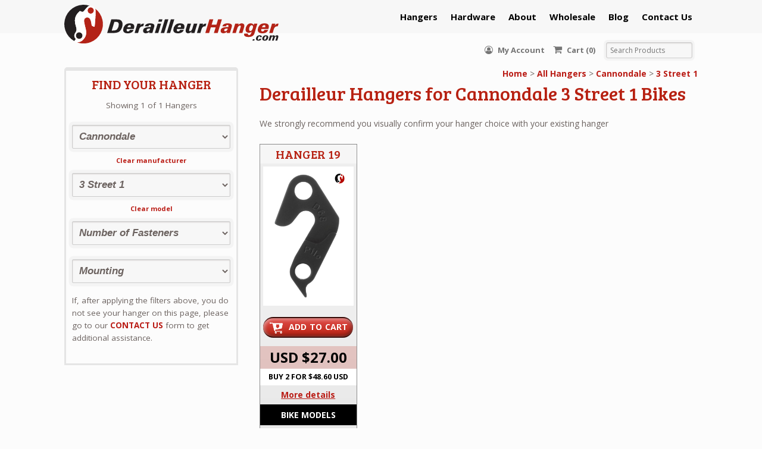

--- FILE ---
content_type: text/html; charset=UTF-8
request_url: https://derailleurhanger.com/manufacturer/cannondale/3-street-12009/
body_size: 28327
content:
<!DOCTYPE html>
<html lang="en-US" class=" ">
<head>
<meta charset="UTF-8" />
<title>3 Street 1 - 2009 Derailleur Hangers | DerailleurHanger.com</title>
<meta http-equiv="Content-Type" content="text/html; charset=UTF-8" />
<link rel="stylesheet" type="text/css" href="https://derailleurhanger.com/wp-content/themes/mystile-child/style.css" media="screen" />
<link rel="pingback" href="https://derailleurhanger.com/xmlrpc.php" />
<link rel="shortcut icon" href="https://derailleurhanger.com/wp-content/themes/mystile-child/images/favicon.png">
<meta name='robots' content='index, follow, max-image-preview:large, max-snippet:-1, max-video-preview:-1' />
	<style>img:is([sizes="auto" i], [sizes^="auto," i]) { contain-intrinsic-size: 3000px 1500px }</style>
	
<!-- Google Tag Manager for WordPress by gtm4wp.com -->
<script data-cfasync="false" data-pagespeed-no-defer>
	var gtm4wp_datalayer_name = "dataLayer";
	var dataLayer = dataLayer || [];
	const gtm4wp_use_sku_instead = false;
	const gtm4wp_currency = 'USD';
	const gtm4wp_product_per_impression = 10;
	const gtm4wp_clear_ecommerce = false;
	const gtm4wp_datalayer_max_timeout = 2000;
</script>
<!-- End Google Tag Manager for WordPress by gtm4wp.com -->
	<!-- This site is optimized with the Yoast SEO Premium plugin v25.9 (Yoast SEO v25.9) - https://yoast.com/wordpress/plugins/seo/ -->
	<meta name="description" content="At DerailleurHanger.com we provide replacement derailleur hangers made from aircraft-grade aluminum for 3 Street 1#2009 bikes, and quality customer service" />
	<link rel="canonical" href="https://derailleurhanger.com/manufacturer/cannondale/3-street-12009/" />
	<meta property="og:locale" content="en_US" />
	<meta property="og:type" content="article" />
	<meta property="og:title" content="3 Street 1#2009 Derailleur Hangers | DerailleurHanger.com" />
	<meta property="og:description" content="At DerailleurHanger.com we provide replacement derailleur hangers made from aircraft-grade aluminum for 3 Street 1#2009 bikes, and quality customer service" />
	<meta property="og:url" content="https://derailleurhanger.com/manufacturer/cannondale/3-street-12009/" />
	<meta property="og:site_name" content="DerailleurHanger.com" />
	<meta name="twitter:card" content="summary_large_image" />
	<script type="application/ld+json" class="yoast-schema-graph">{"@context":"https://schema.org","@graph":[{"@type":"CollectionPage","@id":"https://derailleurhanger.com/manufacturer/cannondale/3-street-12009/","url":"https://derailleurhanger.com/manufacturer/cannondale/3-street-12009/","name":"3 Street 1#2009 Derailleur Hangers | DerailleurHanger.com","isPartOf":{"@id":"https://derailleurhanger.com/#website"},"primaryImageOfPage":{"@id":"https://derailleurhanger.com/manufacturer/cannondale/3-street-12009/#primaryimage"},"image":{"@id":"https://derailleurhanger.com/manufacturer/cannondale/3-street-12009/#primaryimage"},"thumbnailUrl":"https://derailleurhanger.com/wp-content/uploads/2022/03/DH_019_Inside.jpg","description":"At DerailleurHanger.com we provide replacement derailleur hangers made from aircraft-grade aluminum for 3 Street 1#2009 bikes, and quality customer service","breadcrumb":{"@id":"https://derailleurhanger.com/manufacturer/cannondale/3-street-12009/#breadcrumb"},"inLanguage":"en-US"},{"@type":"ImageObject","inLanguage":"en-US","@id":"https://derailleurhanger.com/manufacturer/cannondale/3-street-12009/#primaryimage","url":"https://derailleurhanger.com/wp-content/uploads/2022/03/DH_019_Inside.jpg","contentUrl":"https://derailleurhanger.com/wp-content/uploads/2022/03/DH_019_Inside.jpg","width":250,"height":400,"caption":"Hanger 19 inside"},{"@type":"BreadcrumbList","@id":"https://derailleurhanger.com/manufacturer/cannondale/3-street-12009/#breadcrumb","itemListElement":[{"@type":"ListItem","position":1,"name":"Home","item":"https://derailleurhanger.com/"},{"@type":"ListItem","position":2,"name":"Cannondale","item":"https://derailleurhanger.com/manufacturer/cannondale/"},{"@type":"ListItem","position":3,"name":"3 Street 1#2009"}]},{"@type":"WebSite","@id":"https://derailleurhanger.com/#website","url":"https://derailleurhanger.com/","name":"DerailleurHanger.com","description":"Derailleur hangers for many different types of Mountain Bike, Road Bike, Cyclocross Bike.","publisher":{"@id":"https://derailleurhanger.com/#organization"},"potentialAction":[{"@type":"SearchAction","target":{"@type":"EntryPoint","urlTemplate":"https://derailleurhanger.com/?s={search_term_string}"},"query-input":{"@type":"PropertyValueSpecification","valueRequired":true,"valueName":"search_term_string"}}],"inLanguage":"en-US"},{"@type":"Organization","@id":"https://derailleurhanger.com/#organization","name":"derailleurhanger.com","url":"https://derailleurhanger.com/","logo":{"@type":"ImageObject","inLanguage":"en-US","@id":"https://derailleurhanger.com/#/schema/logo/image/","url":"https://derailleurhanger.com/wp-content/uploads/2025/09/dhcom_300x55.jpg","contentUrl":"https://derailleurhanger.com/wp-content/uploads/2025/09/dhcom_300x55.jpg","width":300,"height":55,"caption":"derailleurhanger.com"},"image":{"@id":"https://derailleurhanger.com/#/schema/logo/image/"},"sameAs":["https://www.facebook.com/derailleurhanger/"]}]}</script>
	<!-- / Yoast SEO Premium plugin. -->


<link rel='dns-prefetch' href='//fonts.googleapis.com' />
<link rel="alternate" type="application/rss+xml" title="DerailleurHanger.com &raquo; Feed" href="https://derailleurhanger.com/feed/" />
<link rel="alternate" type="application/rss+xml" title="DerailleurHanger.com &raquo; Comments Feed" href="https://derailleurhanger.com/comments/feed/" />
<link rel="alternate" type="application/rss+xml" title="DerailleurHanger.com &raquo; 3 Street 1#2009 Category Feed" href="https://derailleurhanger.com/manufacturer/cannondale/3-street-12009/feed/" />
<script type="text/javascript">
/* <![CDATA[ */
window._wpemojiSettings = {"baseUrl":"https:\/\/s.w.org\/images\/core\/emoji\/16.0.1\/72x72\/","ext":".png","svgUrl":"https:\/\/s.w.org\/images\/core\/emoji\/16.0.1\/svg\/","svgExt":".svg","source":{"concatemoji":"https:\/\/derailleurhanger.com\/wp-includes\/js\/wp-emoji-release.min.js?ver=6.8.3"}};
/*! This file is auto-generated */
!function(s,n){var o,i,e;function c(e){try{var t={supportTests:e,timestamp:(new Date).valueOf()};sessionStorage.setItem(o,JSON.stringify(t))}catch(e){}}function p(e,t,n){e.clearRect(0,0,e.canvas.width,e.canvas.height),e.fillText(t,0,0);var t=new Uint32Array(e.getImageData(0,0,e.canvas.width,e.canvas.height).data),a=(e.clearRect(0,0,e.canvas.width,e.canvas.height),e.fillText(n,0,0),new Uint32Array(e.getImageData(0,0,e.canvas.width,e.canvas.height).data));return t.every(function(e,t){return e===a[t]})}function u(e,t){e.clearRect(0,0,e.canvas.width,e.canvas.height),e.fillText(t,0,0);for(var n=e.getImageData(16,16,1,1),a=0;a<n.data.length;a++)if(0!==n.data[a])return!1;return!0}function f(e,t,n,a){switch(t){case"flag":return n(e,"\ud83c\udff3\ufe0f\u200d\u26a7\ufe0f","\ud83c\udff3\ufe0f\u200b\u26a7\ufe0f")?!1:!n(e,"\ud83c\udde8\ud83c\uddf6","\ud83c\udde8\u200b\ud83c\uddf6")&&!n(e,"\ud83c\udff4\udb40\udc67\udb40\udc62\udb40\udc65\udb40\udc6e\udb40\udc67\udb40\udc7f","\ud83c\udff4\u200b\udb40\udc67\u200b\udb40\udc62\u200b\udb40\udc65\u200b\udb40\udc6e\u200b\udb40\udc67\u200b\udb40\udc7f");case"emoji":return!a(e,"\ud83e\udedf")}return!1}function g(e,t,n,a){var r="undefined"!=typeof WorkerGlobalScope&&self instanceof WorkerGlobalScope?new OffscreenCanvas(300,150):s.createElement("canvas"),o=r.getContext("2d",{willReadFrequently:!0}),i=(o.textBaseline="top",o.font="600 32px Arial",{});return e.forEach(function(e){i[e]=t(o,e,n,a)}),i}function t(e){var t=s.createElement("script");t.src=e,t.defer=!0,s.head.appendChild(t)}"undefined"!=typeof Promise&&(o="wpEmojiSettingsSupports",i=["flag","emoji"],n.supports={everything:!0,everythingExceptFlag:!0},e=new Promise(function(e){s.addEventListener("DOMContentLoaded",e,{once:!0})}),new Promise(function(t){var n=function(){try{var e=JSON.parse(sessionStorage.getItem(o));if("object"==typeof e&&"number"==typeof e.timestamp&&(new Date).valueOf()<e.timestamp+604800&&"object"==typeof e.supportTests)return e.supportTests}catch(e){}return null}();if(!n){if("undefined"!=typeof Worker&&"undefined"!=typeof OffscreenCanvas&&"undefined"!=typeof URL&&URL.createObjectURL&&"undefined"!=typeof Blob)try{var e="postMessage("+g.toString()+"("+[JSON.stringify(i),f.toString(),p.toString(),u.toString()].join(",")+"));",a=new Blob([e],{type:"text/javascript"}),r=new Worker(URL.createObjectURL(a),{name:"wpTestEmojiSupports"});return void(r.onmessage=function(e){c(n=e.data),r.terminate(),t(n)})}catch(e){}c(n=g(i,f,p,u))}t(n)}).then(function(e){for(var t in e)n.supports[t]=e[t],n.supports.everything=n.supports.everything&&n.supports[t],"flag"!==t&&(n.supports.everythingExceptFlag=n.supports.everythingExceptFlag&&n.supports[t]);n.supports.everythingExceptFlag=n.supports.everythingExceptFlag&&!n.supports.flag,n.DOMReady=!1,n.readyCallback=function(){n.DOMReady=!0}}).then(function(){return e}).then(function(){var e;n.supports.everything||(n.readyCallback(),(e=n.source||{}).concatemoji?t(e.concatemoji):e.wpemoji&&e.twemoji&&(t(e.twemoji),t(e.wpemoji)))}))}((window,document),window._wpemojiSettings);
/* ]]> */
</script>
<link rel='stylesheet' id='wcms-block-multiple-addresses-css' href='https://derailleurhanger.com/wp-content/plugins/woocommerce-shipping-multiple-addresses/dist/style-wcms-block-multiple-addresses.css?ver=4.2.9' type='text/css' media='all' />
<link rel='stylesheet' id='wcms-duplicate-cart-button-css' href='https://derailleurhanger.com/wp-content/plugins/woocommerce-shipping-multiple-addresses/dist/style-wcms-duplicate-cart-button.css?ver=4.2.9' type='text/css' media='all' />
<link rel='stylesheet' id='woo-layout-css' href='https://derailleurhanger.com/wp-content/themes/mystile/css/layout.css?ver=6.8.3' type='text/css' media='all' />
<style id='wp-emoji-styles-inline-css' type='text/css'>

	img.wp-smiley, img.emoji {
		display: inline !important;
		border: none !important;
		box-shadow: none !important;
		height: 1em !important;
		width: 1em !important;
		margin: 0 0.07em !important;
		vertical-align: -0.1em !important;
		background: none !important;
		padding: 0 !important;
	}
</style>
<link rel='stylesheet' id='wp-block-library-css' href='https://derailleurhanger.com/wp-includes/css/dist/block-library/style.min.css?ver=6.8.3' type='text/css' media='all' />
<style id='classic-theme-styles-inline-css' type='text/css'>
/*! This file is auto-generated */
.wp-block-button__link{color:#fff;background-color:#32373c;border-radius:9999px;box-shadow:none;text-decoration:none;padding:calc(.667em + 2px) calc(1.333em + 2px);font-size:1.125em}.wp-block-file__button{background:#32373c;color:#fff;text-decoration:none}
</style>
<style id='elasticpress-related-posts-style-inline-css' type='text/css'>
.editor-styles-wrapper .wp-block-elasticpress-related-posts ul,.wp-block-elasticpress-related-posts ul{list-style-type:none;padding:0}.editor-styles-wrapper .wp-block-elasticpress-related-posts ul li a>div{display:inline}

</style>
<style id='global-styles-inline-css' type='text/css'>
:root{--wp--preset--aspect-ratio--square: 1;--wp--preset--aspect-ratio--4-3: 4/3;--wp--preset--aspect-ratio--3-4: 3/4;--wp--preset--aspect-ratio--3-2: 3/2;--wp--preset--aspect-ratio--2-3: 2/3;--wp--preset--aspect-ratio--16-9: 16/9;--wp--preset--aspect-ratio--9-16: 9/16;--wp--preset--color--black: #000000;--wp--preset--color--cyan-bluish-gray: #abb8c3;--wp--preset--color--white: #ffffff;--wp--preset--color--pale-pink: #f78da7;--wp--preset--color--vivid-red: #cf2e2e;--wp--preset--color--luminous-vivid-orange: #ff6900;--wp--preset--color--luminous-vivid-amber: #fcb900;--wp--preset--color--light-green-cyan: #7bdcb5;--wp--preset--color--vivid-green-cyan: #00d084;--wp--preset--color--pale-cyan-blue: #8ed1fc;--wp--preset--color--vivid-cyan-blue: #0693e3;--wp--preset--color--vivid-purple: #9b51e0;--wp--preset--gradient--vivid-cyan-blue-to-vivid-purple: linear-gradient(135deg,rgba(6,147,227,1) 0%,rgb(155,81,224) 100%);--wp--preset--gradient--light-green-cyan-to-vivid-green-cyan: linear-gradient(135deg,rgb(122,220,180) 0%,rgb(0,208,130) 100%);--wp--preset--gradient--luminous-vivid-amber-to-luminous-vivid-orange: linear-gradient(135deg,rgba(252,185,0,1) 0%,rgba(255,105,0,1) 100%);--wp--preset--gradient--luminous-vivid-orange-to-vivid-red: linear-gradient(135deg,rgba(255,105,0,1) 0%,rgb(207,46,46) 100%);--wp--preset--gradient--very-light-gray-to-cyan-bluish-gray: linear-gradient(135deg,rgb(238,238,238) 0%,rgb(169,184,195) 100%);--wp--preset--gradient--cool-to-warm-spectrum: linear-gradient(135deg,rgb(74,234,220) 0%,rgb(151,120,209) 20%,rgb(207,42,186) 40%,rgb(238,44,130) 60%,rgb(251,105,98) 80%,rgb(254,248,76) 100%);--wp--preset--gradient--blush-light-purple: linear-gradient(135deg,rgb(255,206,236) 0%,rgb(152,150,240) 100%);--wp--preset--gradient--blush-bordeaux: linear-gradient(135deg,rgb(254,205,165) 0%,rgb(254,45,45) 50%,rgb(107,0,62) 100%);--wp--preset--gradient--luminous-dusk: linear-gradient(135deg,rgb(255,203,112) 0%,rgb(199,81,192) 50%,rgb(65,88,208) 100%);--wp--preset--gradient--pale-ocean: linear-gradient(135deg,rgb(255,245,203) 0%,rgb(182,227,212) 50%,rgb(51,167,181) 100%);--wp--preset--gradient--electric-grass: linear-gradient(135deg,rgb(202,248,128) 0%,rgb(113,206,126) 100%);--wp--preset--gradient--midnight: linear-gradient(135deg,rgb(2,3,129) 0%,rgb(40,116,252) 100%);--wp--preset--font-size--small: 13px;--wp--preset--font-size--medium: 20px;--wp--preset--font-size--large: 36px;--wp--preset--font-size--x-large: 42px;--wp--preset--spacing--20: 0.44rem;--wp--preset--spacing--30: 0.67rem;--wp--preset--spacing--40: 1rem;--wp--preset--spacing--50: 1.5rem;--wp--preset--spacing--60: 2.25rem;--wp--preset--spacing--70: 3.38rem;--wp--preset--spacing--80: 5.06rem;--wp--preset--shadow--natural: 6px 6px 9px rgba(0, 0, 0, 0.2);--wp--preset--shadow--deep: 12px 12px 50px rgba(0, 0, 0, 0.4);--wp--preset--shadow--sharp: 6px 6px 0px rgba(0, 0, 0, 0.2);--wp--preset--shadow--outlined: 6px 6px 0px -3px rgba(255, 255, 255, 1), 6px 6px rgba(0, 0, 0, 1);--wp--preset--shadow--crisp: 6px 6px 0px rgba(0, 0, 0, 1);}:where(.is-layout-flex){gap: 0.5em;}:where(.is-layout-grid){gap: 0.5em;}body .is-layout-flex{display: flex;}.is-layout-flex{flex-wrap: wrap;align-items: center;}.is-layout-flex > :is(*, div){margin: 0;}body .is-layout-grid{display: grid;}.is-layout-grid > :is(*, div){margin: 0;}:where(.wp-block-columns.is-layout-flex){gap: 2em;}:where(.wp-block-columns.is-layout-grid){gap: 2em;}:where(.wp-block-post-template.is-layout-flex){gap: 1.25em;}:where(.wp-block-post-template.is-layout-grid){gap: 1.25em;}.has-black-color{color: var(--wp--preset--color--black) !important;}.has-cyan-bluish-gray-color{color: var(--wp--preset--color--cyan-bluish-gray) !important;}.has-white-color{color: var(--wp--preset--color--white) !important;}.has-pale-pink-color{color: var(--wp--preset--color--pale-pink) !important;}.has-vivid-red-color{color: var(--wp--preset--color--vivid-red) !important;}.has-luminous-vivid-orange-color{color: var(--wp--preset--color--luminous-vivid-orange) !important;}.has-luminous-vivid-amber-color{color: var(--wp--preset--color--luminous-vivid-amber) !important;}.has-light-green-cyan-color{color: var(--wp--preset--color--light-green-cyan) !important;}.has-vivid-green-cyan-color{color: var(--wp--preset--color--vivid-green-cyan) !important;}.has-pale-cyan-blue-color{color: var(--wp--preset--color--pale-cyan-blue) !important;}.has-vivid-cyan-blue-color{color: var(--wp--preset--color--vivid-cyan-blue) !important;}.has-vivid-purple-color{color: var(--wp--preset--color--vivid-purple) !important;}.has-black-background-color{background-color: var(--wp--preset--color--black) !important;}.has-cyan-bluish-gray-background-color{background-color: var(--wp--preset--color--cyan-bluish-gray) !important;}.has-white-background-color{background-color: var(--wp--preset--color--white) !important;}.has-pale-pink-background-color{background-color: var(--wp--preset--color--pale-pink) !important;}.has-vivid-red-background-color{background-color: var(--wp--preset--color--vivid-red) !important;}.has-luminous-vivid-orange-background-color{background-color: var(--wp--preset--color--luminous-vivid-orange) !important;}.has-luminous-vivid-amber-background-color{background-color: var(--wp--preset--color--luminous-vivid-amber) !important;}.has-light-green-cyan-background-color{background-color: var(--wp--preset--color--light-green-cyan) !important;}.has-vivid-green-cyan-background-color{background-color: var(--wp--preset--color--vivid-green-cyan) !important;}.has-pale-cyan-blue-background-color{background-color: var(--wp--preset--color--pale-cyan-blue) !important;}.has-vivid-cyan-blue-background-color{background-color: var(--wp--preset--color--vivid-cyan-blue) !important;}.has-vivid-purple-background-color{background-color: var(--wp--preset--color--vivid-purple) !important;}.has-black-border-color{border-color: var(--wp--preset--color--black) !important;}.has-cyan-bluish-gray-border-color{border-color: var(--wp--preset--color--cyan-bluish-gray) !important;}.has-white-border-color{border-color: var(--wp--preset--color--white) !important;}.has-pale-pink-border-color{border-color: var(--wp--preset--color--pale-pink) !important;}.has-vivid-red-border-color{border-color: var(--wp--preset--color--vivid-red) !important;}.has-luminous-vivid-orange-border-color{border-color: var(--wp--preset--color--luminous-vivid-orange) !important;}.has-luminous-vivid-amber-border-color{border-color: var(--wp--preset--color--luminous-vivid-amber) !important;}.has-light-green-cyan-border-color{border-color: var(--wp--preset--color--light-green-cyan) !important;}.has-vivid-green-cyan-border-color{border-color: var(--wp--preset--color--vivid-green-cyan) !important;}.has-pale-cyan-blue-border-color{border-color: var(--wp--preset--color--pale-cyan-blue) !important;}.has-vivid-cyan-blue-border-color{border-color: var(--wp--preset--color--vivid-cyan-blue) !important;}.has-vivid-purple-border-color{border-color: var(--wp--preset--color--vivid-purple) !important;}.has-vivid-cyan-blue-to-vivid-purple-gradient-background{background: var(--wp--preset--gradient--vivid-cyan-blue-to-vivid-purple) !important;}.has-light-green-cyan-to-vivid-green-cyan-gradient-background{background: var(--wp--preset--gradient--light-green-cyan-to-vivid-green-cyan) !important;}.has-luminous-vivid-amber-to-luminous-vivid-orange-gradient-background{background: var(--wp--preset--gradient--luminous-vivid-amber-to-luminous-vivid-orange) !important;}.has-luminous-vivid-orange-to-vivid-red-gradient-background{background: var(--wp--preset--gradient--luminous-vivid-orange-to-vivid-red) !important;}.has-very-light-gray-to-cyan-bluish-gray-gradient-background{background: var(--wp--preset--gradient--very-light-gray-to-cyan-bluish-gray) !important;}.has-cool-to-warm-spectrum-gradient-background{background: var(--wp--preset--gradient--cool-to-warm-spectrum) !important;}.has-blush-light-purple-gradient-background{background: var(--wp--preset--gradient--blush-light-purple) !important;}.has-blush-bordeaux-gradient-background{background: var(--wp--preset--gradient--blush-bordeaux) !important;}.has-luminous-dusk-gradient-background{background: var(--wp--preset--gradient--luminous-dusk) !important;}.has-pale-ocean-gradient-background{background: var(--wp--preset--gradient--pale-ocean) !important;}.has-electric-grass-gradient-background{background: var(--wp--preset--gradient--electric-grass) !important;}.has-midnight-gradient-background{background: var(--wp--preset--gradient--midnight) !important;}.has-small-font-size{font-size: var(--wp--preset--font-size--small) !important;}.has-medium-font-size{font-size: var(--wp--preset--font-size--medium) !important;}.has-large-font-size{font-size: var(--wp--preset--font-size--large) !important;}.has-x-large-font-size{font-size: var(--wp--preset--font-size--x-large) !important;}
:where(.wp-block-post-template.is-layout-flex){gap: 1.25em;}:where(.wp-block-post-template.is-layout-grid){gap: 1.25em;}
:where(.wp-block-columns.is-layout-flex){gap: 2em;}:where(.wp-block-columns.is-layout-grid){gap: 2em;}
:root :where(.wp-block-pullquote){font-size: 1.5em;line-height: 1.6;}
</style>
<link rel='stylesheet' id='gdpr-css' href='https://derailleurhanger.com/wp-content/plugins/gdpr/dist/css/public.css?ver=2.1.2' type='text/css' media='all' />
<link rel='stylesheet' id='wpa-css-css' href='https://derailleurhanger.com/wp-content/plugins/honeypot/includes/css/wpa.css?ver=2.3.02' type='text/css' media='all' />
<style id='woocommerce-inline-inline-css' type='text/css'>
.woocommerce form .form-row .required { visibility: visible; }
</style>
<link rel='stylesheet' id='brands-styles-css' href='https://derailleurhanger.com/wp-content/plugins/woocommerce/assets/css/brands.css?ver=10.2.0' type='text/css' media='all' />
<link rel='stylesheet' id='fontawesome-css' href='https://derailleurhanger.com/wp-content/themes/mystile-child/css/font-awesome.css?ver=6.8.3' type='text/css' media='all' />
<link rel='stylesheet' id='google-fonts-css' href='https://fonts.googleapis.com/css?family=Bree+Serif%7COpen+Sans%3A400%2C700&#038;ver=6.8.3' type='text/css' media='all' />
<link rel='stylesheet' id='slickcss-css' href='https://derailleurhanger.com/wp-content/themes/mystile-child/library/slick/slick.css?ver=6.8.3' type='text/css' media='all' />
<link rel='stylesheet' id='lightboxcss-css' href='https://derailleurhanger.com/wp-content/themes/mystile-child/library/lightbox/css/lightbox.min.css?ver=6.8.3' type='text/css' media='all' />
<link rel='stylesheet' id='slicktheme-css' href='https://derailleurhanger.com/wp-content/themes/mystile-child/library/slick/slick-theme.css?ver=6.8.3' type='text/css' media='all' />
<link rel='stylesheet' id='mstyles-css' href='https://derailleurhanger.com/wp-content/themes/mystile-child/css/styles.css?ver=6.8.3' type='text/css' media='all' />
<link rel='stylesheet' id='fancybox-css-css' href='https://derailleurhanger.com/wp-content/themes/mystile-child/css/jquery.fancybox.min.css?ver=6.8.3' type='text/css' media='1' />
<link rel='stylesheet' id='elasticpress-autosuggest-css' href='https://derailleurhanger.com/wp-content/plugins/elasticpress/dist/css/autosuggest-styles.css?ver=d87f34a78edccbda21b1' type='text/css' media='all' />
<link rel='stylesheet' id='elasticpress-facets-css' href='https://derailleurhanger.com/wp-content/plugins/elasticpress/dist/css/facets-styles.css?ver=5797fb4036fc4007a87a' type='text/css' media='all' />
<script type="text/javascript" src="https://derailleurhanger.com/wp-includes/js/jquery/jquery.min.js?ver=3.7.1" id="jquery-core-js"></script>
<script type="text/javascript" src="https://derailleurhanger.com/wp-includes/js/jquery/jquery-migrate.min.js?ver=3.4.1" id="jquery-migrate-js"></script>
<script type="text/javascript" id="gdpr-js-extra">
/* <![CDATA[ */
var GDPR = {"ajaxurl":"https:\/\/derailleurhanger.com\/wp-admin\/admin-ajax.php","logouturl":"","i18n":{"aborting":"Aborting","logging_out":"You are being logged out.","continue":"Continue","cancel":"Cancel","ok":"OK","close_account":"Close your account?","close_account_warning":"Your account will be closed and all data will be permanently deleted and cannot be recovered. Are you sure?","are_you_sure":"Are you sure?","policy_disagree":"By disagreeing you will no longer have access to our site and will be logged out."},"is_user_logged_in":"","refresh":"1"};
/* ]]> */
</script>
<script type="text/javascript" src="https://derailleurhanger.com/wp-content/plugins/gdpr/dist/js/public.js?ver=2.1.2" id="gdpr-js"></script>
<script type="text/javascript" src="https://derailleurhanger.com/wp-content/plugins/woocommerce/assets/js/jquery-blockui/jquery.blockUI.min.js?ver=2.7.0-wc.10.2.0" id="jquery-blockui-js" defer="defer" data-wp-strategy="defer"></script>
<script type="text/javascript" id="wc-add-to-cart-js-extra">
/* <![CDATA[ */
var wc_add_to_cart_params = {"ajax_url":"\/wp-admin\/admin-ajax.php","wc_ajax_url":"\/?wc-ajax=%%endpoint%%","i18n_view_cart":"View cart","cart_url":"https:\/\/derailleurhanger.com\/cart\/","is_cart":"","cart_redirect_after_add":"yes"};
/* ]]> */
</script>
<script type="text/javascript" src="https://derailleurhanger.com/wp-content/plugins/woocommerce/assets/js/frontend/add-to-cart.min.js?ver=10.2.0" id="wc-add-to-cart-js" defer="defer" data-wp-strategy="defer"></script>
<script type="text/javascript" src="https://derailleurhanger.com/wp-content/plugins/woocommerce/assets/js/js-cookie/js.cookie.min.js?ver=2.1.4-wc.10.2.0" id="js-cookie-js" defer="defer" data-wp-strategy="defer"></script>
<script type="text/javascript" id="woocommerce-js-extra">
/* <![CDATA[ */
var woocommerce_params = {"ajax_url":"\/wp-admin\/admin-ajax.php","wc_ajax_url":"\/?wc-ajax=%%endpoint%%","i18n_password_show":"Show password","i18n_password_hide":"Hide password"};
/* ]]> */
</script>
<script type="text/javascript" src="https://derailleurhanger.com/wp-content/plugins/woocommerce/assets/js/frontend/woocommerce.min.js?ver=10.2.0" id="woocommerce-js" defer="defer" data-wp-strategy="defer"></script>
<script type="text/javascript" src="https://derailleurhanger.com/wp-content/themes/mystile/includes/js/third-party.js?ver=6.8.3" id="third party-js"></script>
<script type="text/javascript" src="https://derailleurhanger.com/wp-content/themes/mystile/includes/js/general.js?ver=6.8.3" id="general-js"></script>
<script type="text/javascript" src="https://derailleurhanger.com/wp-includes/js/dist/hooks.min.js?ver=4d63a3d491d11ffd8ac6" id="wp-hooks-js"></script>
<script type="text/javascript" id="wpm-js-extra">
/* <![CDATA[ */
var wpm = {"ajax_url":"https:\/\/derailleurhanger.com\/wp-admin\/admin-ajax.php","root":"https:\/\/derailleurhanger.com\/wp-json\/","nonce_wp_rest":"2c9891a8d6","nonce_ajax":"a5b6ff49fc"};
/* ]]> */
</script>
<script type="text/javascript" src="https://derailleurhanger.com/wp-content/plugins/woocommerce-google-adwords-conversion-tracking-tag/js/public/wpm-public.p1.min.js?ver=1.49.1" id="wpm-js"></script>
<link rel="https://api.w.org/" href="https://derailleurhanger.com/wp-json/" /><link rel="alternate" title="JSON" type="application/json" href="https://derailleurhanger.com/wp-json/wp/v2/product_cat/617731" /><link rel="EditURI" type="application/rsd+xml" title="RSD" href="https://derailleurhanger.com/xmlrpc.php?rsd" />
			<script>
(function(w,d,t,r,u){var f,n,i;w[u]=w[u]||[],f=function(){var o={ti:"17466152"};o.q=w[u],w[u]=new UET(o),w[u].push("pageLoad")},n=d.createElement(t),n.src=r,n.async=1,n.onload=n.onreadystatechange=function(){var s=this.readyState;s&&s!=="loaded"&&s!=="complete"||(f(),n.onload=n.onreadystatechange=null)},i=d.getElementsByTagName(t)[0],i.parentNode.insertBefore(n,i)})(window,document,"script","//bat.bing.com/bat.js","uetq");
window.uetq = window.uetq || [];
</script>
			
<!--BEGIN: TRACKING CODE MANAGER (v2.5.0) BY INTELLYWP.COM IN HEAD//-->
<meta name="facebook-domain-verification" content="te3ya2t9rxh5q5d4bbhnw5pj77kyhv" />
<script>(function(w,d,t,r,u){var f,n,i;w[u]=w[u]||[],f=function(){var o={ti:"17466152"};o.q=w[u],w[u]=new UET(o),w[u].push("pageLoad")},n=d.createElement(t),n.src=r,n.async=1,n.onload=n.onreadystatechange=function(){var s=this.readyState;s&&s!=="loaded"&&s!=="complete"||(f(),n.onload=n.onreadystatechange=null)},i=d.getElementsByTagName(t)[0],i.parentNode.insertBefore(n,i)})(window,document,"script","//bat.bing.com/bat.js","uetq");</script>
<!--END: https://wordpress.org/plugins/tracking-code-manager IN HEAD//-->
<!-- Google Tag Manager for WordPress by gtm4wp.com -->
<!-- GTM Container placement set to automatic -->
<script data-cfasync="false" data-pagespeed-no-defer type="text/javascript">
	var dataLayer_content = {"pagePostType":"product","pagePostType2":"tax-product","pageCategory":[]};
	dataLayer.push( dataLayer_content );
</script>
<script data-cfasync="false" data-pagespeed-no-defer type="text/javascript">
(function(w,d,s,l,i){w[l]=w[l]||[];w[l].push({'gtm.start':
new Date().getTime(),event:'gtm.js'});var f=d.getElementsByTagName(s)[0],
j=d.createElement(s),dl=l!='dataLayer'?'&l='+l:'';j.async=true;j.src=
'//www.googletagmanager.com/gtm.js?id='+i+dl;f.parentNode.insertBefore(j,f);
})(window,document,'script','dataLayer','GTM-MSMZNS4');
</script>
<!-- End Google Tag Manager for WordPress by gtm4wp.com --><!-- Google site verification - Google for WooCommerce -->
<meta name="google-site-verification" content="HyjoGUyBnxyDFpk1MjKN8xYU_0LZp0WapidShwEMa9s" />

<!-- Always force latest IE rendering engine (even in intranet) & Chrome Frame -->
<meta http-equiv="X-UA-Compatible" content="IE=edge,chrome=1" />

<!--  Mobile viewport scale | Disable user zooming as the layout is optimised -->
<meta name="viewport" content="width=device-width, initial-scale=1, maximum-scale=1">
<!--[if lt IE 9]>
<script src="https://derailleurhanger.com/wp-content/themes/mystile/includes/js/respond-IE.js"></script>
<![endif]-->

<!-- Alt Stylesheet -->
<link href="https://derailleurhanger.com/wp-content/themes/mystile/styles/default.css" rel="stylesheet" type="text/css" />

<!-- Woo Shortcodes CSS -->
<link href="https://derailleurhanger.com/wp-content/themes/mystile/functions/css/shortcodes.css" rel="stylesheet" type="text/css" />

<!-- Custom Stylesheet -->
<link href="https://derailleurhanger.com/wp-content/themes/mystile/custom.css" rel="stylesheet" type="text/css" />

<!-- Custom Stylesheet In Child Theme -->
<link href="https://derailleurhanger.com/wp-content/themes/mystile-child/custom.css" rel="stylesheet" type="text/css" />

<!-- Theme version -->
<meta name="generator" content="derailleurhanger 1.4.13" />
<meta name="generator" content="Mystile 1.4.17" />
<meta name="generator" content="WooFramework 6.2.9" />
	<noscript><style>.woocommerce-product-gallery{ opacity: 1 !important; }</style></noscript>
	
<!-- START Pixel Manager for WooCommerce -->

		<script>

			window.wpmDataLayer = window.wpmDataLayer || {};
			window.wpmDataLayer = Object.assign(window.wpmDataLayer, {"cart":{},"cart_item_keys":{},"version":{"number":"1.49.1","pro":false,"eligible_for_updates":false,"distro":"fms","beta":false,"show":true},"pixels":{"google":{"linker":{"settings":null},"user_id":false,"ads":{"conversion_ids":{"AW-1053651481":"SFWaCMfdwf0BEJnktfYD"},"dynamic_remarketing":{"status":true,"id_type":"post_id","send_events_with_parent_ids":true},"google_business_vertical":"retail","phone_conversion_number":"","phone_conversion_label":""},"tag_id":"AW-1053651481","tag_gateway":{"measurement_path":""},"tcf_support":false,"consent_mode":{"is_active":false,"wait_for_update":500,"ads_data_redaction":false,"url_passthrough":true}}},"shop":{"list_name":"Product Category | Cannondale | 3 Street 1#2009","list_id":"product_category.cannondale.3-street-12009","page_type":"product_category","currency":"USD","selectors":{"addToCart":[],"beginCheckout":[]},"order_duplication_prevention":true,"view_item_list_trigger":{"test_mode":false,"background_color":"green","opacity":0.5,"repeat":true,"timeout":1000,"threshold":0.8},"variations_output":true,"session_active":false},"page":{"id":11323,"title":"Hanger 19","type":"product","categories":[],"parent":{"id":0,"title":"Hanger 19","type":"product","categories":[]}},"general":{"user_logged_in":false,"scroll_tracking_thresholds":[],"page_id":11323,"exclude_domains":[],"server_2_server":{"active":false,"ip_exclude_list":[],"pageview_event_s2s":{"is_active":false,"pixels":[]}},"consent_management":{"explicit_consent":false},"lazy_load_pmw":false}});

		</script>

		
<!-- END Pixel Manager for WooCommerce -->

<!-- Google Webfonts -->
<link href="https://fonts.googleapis.com/css?family=Bree+Serif%3Aregular%7COpen+Sans%3A300%2C300italic%2Cregular%2Citalic%2C600%2C600italic%2C700%2C700italic%2C800%2C800italic%7CSchoolbell%3Aregular" rel="stylesheet" type="text/css" />

<!-- Alt Stylesheet -->
<link href="https://derailleurhanger.com/wp-content/themes/mystile/styles/default.css" rel="stylesheet" type="text/css" />

<!-- Woo Shortcodes CSS -->
<link href="https://derailleurhanger.com/wp-content/themes/mystile/functions/css/shortcodes.css" rel="stylesheet" type="text/css" />

<!-- Custom Stylesheet -->
<link href="https://derailleurhanger.com/wp-content/themes/mystile/custom.css" rel="stylesheet" type="text/css" />

<!-- Custom Stylesheet In Child Theme -->
<link href="https://derailleurhanger.com/wp-content/themes/mystile-child/custom.css" rel="stylesheet" type="text/css" />
<style>
.tagcloud{display:none;}
</style>
<!-- Hotjar Tracking Code for https://derailleurhanger.com/ -->
<script>
    (function(h,o,t,j,a,r){
        h.hj=h.hj||function(){(h.hj.q=h.hj.q||[]).push(arguments)};
        h._hjSettings={hjid:683710,hjsv:6};
        a=o.getElementsByTagName('head')[0];
        r=o.createElement('script');r.async=1;
        r.src=t+h._hjSettings.hjid+j+h._hjSettings.hjsv;
        a.appendChild(r);
    })(window,document,'https://static.hotjar.com/c/hotjar-','.js?sv=');
</script>
<!-- END Hotjar Tracking Code for https://derailleurhanger.com/ -->
<meta name="cf-2fa-verify" content="b7040dd9915c424">
</head>


<script>(function(w,d,s,l,i){w[l]=w[l]||[];w[l].push({'gtm.start':
new Date().getTime(),event:'gtm.js'});var f=d.getElementsByTagName(s)[0],
j=d.createElement(s),dl=l!='dataLayer'?'&l='+l:'';j.async=true;j.src=
'https://www.googletagmanager.com/gtm.js?id='+i+dl;f.parentNode.insertBefore(j,f);
})(window,document,'script','dataLayer','GTM-MSMZNS4');</script>
<!-- End Google Tag Manager -->
<script>
		var is_paged = false;
	</script>
<body class="archive tax-product_cat term-3-street-12009 term-617731 wp-theme-mystile wp-child-theme-mystile-child theme-mystile woocommerce woocommerce-page woocommerce-no-js layout-right-content  chrome alt-style-default">



<div id="wrapper">
	<div id="header">
		<div class="top">
			<div class="container">
				<a href="https://derailleurhanger.com/" class="logo">
					<img src="https://derailleurhanger.com/wp-content/themes/mystile-child/images/Derailleur-Hanger-Logo.svg" />
				</a>
				<ul id="top-nav" class="top-nav"><li id="menu-item-15416" class="menu-item menu-item-type-custom menu-item-object-custom menu-item-15416"><a href="https://derailleurhanger.com/shop/">Hangers</a></li>
<li id="menu-item-200554" class="menu-item menu-item-type-custom menu-item-object-custom menu-item-200554"><a href="/manufacturer/hardware/">Hardware</a></li>
<li id="menu-item-10289" class="menu-item menu-item-type-post_type menu-item-object-page menu-item-10289"><a href="https://derailleurhanger.com/about/">About</a></li>
<li id="menu-item-10287" class="menu-item menu-item-type-post_type menu-item-object-page menu-item-10287"><a href="https://derailleurhanger.com/wholesale-discount/">Wholesale</a></li>
<li id="menu-item-15415" class="menu-item menu-item-type-post_type menu-item-object-page menu-item-15415"><a href="https://derailleurhanger.com/blog/">Blog</a></li>
<li id="menu-item-10288" class="menu-item menu-item-type-post_type menu-item-object-page menu-item-10288"><a href="https://derailleurhanger.com/contact/">Contact Us</a></li>
</ul>
			</div>
		</div>
		<div class="bottom">
			<ul>
				<li>
					<a href="/my-account" class="account"><i class="fa fa-user-circle-o" aria-hidden="true"></i> My Account</a>
				</li>
				<li>
					<a href="/cart" class="checkout"><i class="fa fa-shopping-cart" aria-hidden="true"></i> <span>Cart </span><span id="cart-quantity"></span></a>
				</li>
				<li>
					<form role="search" method="get" id="searchform" action="/">
						<input type="search" autosave="/" class="input-text" placeholder="Search Products" value="" name="s" id="s" data-swplive="true">
						<input type="hidden" name="post_type" value="product">
					</form>
				</li>
				<li class="mobile-collapse">
					<a href="#"><i class="fa fa-bars" aria-hidden="true"></i></a>
				</li>
			</ul>
		</div>
		<div id="mobile-main-menu">
			<ul id="mobile-nav" class="mobile-nav"><li class="menu-item menu-item-type-custom menu-item-object-custom menu-item-15416"><a href="https://derailleurhanger.com/shop/">Hangers</a></li>
<li class="menu-item menu-item-type-custom menu-item-object-custom menu-item-200554"><a href="/manufacturer/hardware/">Hardware</a></li>
<li class="menu-item menu-item-type-post_type menu-item-object-page menu-item-10289"><a href="https://derailleurhanger.com/about/">About</a></li>
<li class="menu-item menu-item-type-post_type menu-item-object-page menu-item-10287"><a href="https://derailleurhanger.com/wholesale-discount/">Wholesale</a></li>
<li class="menu-item menu-item-type-post_type menu-item-object-page menu-item-15415"><a href="https://derailleurhanger.com/blog/">Blog</a></li>
<li class="menu-item menu-item-type-post_type menu-item-object-page menu-item-10288"><a href="https://derailleurhanger.com/contact/">Contact Us</a></li>
</ul>		</div>
	</div>
	<!-- <div id="top">
		<nav class="col-full" role="navigation">
						<ul class="nav wc-nav">	<li class="cart">
	<a href="https://derailleurhanger.com/cart/" title="View your shopping cart" class="cart-parent">
		<span>
	<span class="woocommerce-Price-amount amount"><bdi class="woocommerce-Price-bidi"><span class="woocommerce-Price-currencySymbol">USD $</span>0.00</bdi></span><span class="contents">0 items</span>	</span>
	</a>
	</li>
	<li class="checkout"><a href="https://derailleurhanger.com/checkout/">Checkout</a></li><li class="search"><form role="search" method="get" id="searchform" action="https://derailleurhanger.com/" >
    <label class="screen-reader-text" for="s">Search Products:</label>
    <input type="search"  autosave="https://derailleurhanger.com/" class="input-text" placeholder="Search Products" value="" name="s" id="s" />
    <input type="submit" class="button" id="searchsubmit" value="Search" />
    <input type="hidden" name="post_type" value="product" />
    </form></li></ul>	            <ul id="social">
	                <li><a href="https://www.facebook.com/derailleurhanger/" title="Follow us on Facebook" target="_blank">Facebook</a></li>
	                <li class="blog"><a href="https://derailleurhanger.com/blog" title="Check out our Blog!">Blog</a></li>
	            </ul>
		</nav>
	</div>/#top
	    	<header id="header" class="col-full">
	    <hgroup>

	    	 
			    <a id="logo" href="https://derailleurhanger.com/" title="">
					<img src="https://derailleurhanger.com/wp-content/uploads/2015/06/logo.png" alt="DerailleurHanger.com" />
			    </a>


			<h1 class="site-title"><a href="https://derailleurhanger.com/">DerailleurHanger.com</a></h1>
			<h2 class="site-description">Derailleur hangers for many different types of Mountain Bike, Road Bike, Cyclocross Bike.</h2>
			<h3 class="nav-toggle"><a href="#navigation"><mark class="websymbols">&#178;</mark> <span>Navigation</span></a></h3>

		</hgroup>

	        
		<nav id="navigation" class="col-full" role="navigation">

			<ul id="main-nav" class="nav fr"><li class="menu-item menu-item-type-custom menu-item-object-custom menu-item-15416"><a href="https://derailleurhanger.com/shop/">Hangers</a></li>
<li class="menu-item menu-item-type-custom menu-item-object-custom menu-item-200554"><a href="/manufacturer/hardware/">Hardware</a></li>
<li class="menu-item menu-item-type-post_type menu-item-object-page menu-item-10289"><a href="https://derailleurhanger.com/about/">About</a></li>
<li class="menu-item menu-item-type-post_type menu-item-object-page menu-item-10287"><a href="https://derailleurhanger.com/wholesale-discount/">Wholesale</a></li>
<li class="menu-item menu-item-type-post_type menu-item-object-page menu-item-15415"><a href="https://derailleurhanger.com/blog/">Blog</a></li>
<li class="menu-item menu-item-type-post_type menu-item-object-page menu-item-10288"><a href="https://derailleurhanger.com/contact/">Contact Us</a></li>
</ul>
		</nav>/#navigation

		
	</header>/#header -->

	
			<!-- #content Starts -->
			    <div id="content" class="col-full">
	
<aside id="sidebar" class="col-right">

    <h2>FIND YOUR HANGER</h2>
    <p class="results_count">Showing 1 of 1 Hangers</p>
    <div class="widget">
        <div class="widget_group">
            <select name="manufacturer">
                <option value="">Select Manufacturer</option>
                    
                        
                                                <option                         value="https://derailleurhanger.com/manufacturer/hanger-extenders/">*Hanger Extenders*</option>

                    
                                                <option                         value="https://derailleurhanger.com/manufacturer/3t/">3T</option>

                    
                                                <option                         value="https://derailleurhanger.com/manufacturer/9zero7/">9Zero7</option>

                    
                                                <option                         value="https://derailleurhanger.com/manufacturer/access/">Access</option>

                    
                                                <option                         value="https://derailleurhanger.com/manufacturer/accolmile/">Accolmile</option>

                    
                                                <option                         value="https://derailleurhanger.com/manufacturer/acege/">Acege</option>

                    
                                                <option                         value="https://derailleurhanger.com/manufacturer/addmotor/">AddMotor</option>

                    
                                                <option                         value="https://derailleurhanger.com/manufacturer/adris/">Adris</option>

                    
                                                <option                         value="https://derailleurhanger.com/manufacturer/aipas/">Aipas</option>

                    
                                                <option                         value="https://derailleurhanger.com/manufacturer/airborne/">Airborne</option>

                    
                                                <option                         value="https://derailleurhanger.com/manufacturer/airnimal/">Airnimal</option>

                    
                                                <option                         value="https://derailleurhanger.com/manufacturer/alchemy/">Alchemy</option>

                    
                                                <option                         value="https://derailleurhanger.com/manufacturer/all-city/">All-City</option>

                    
                                                <option                         value="https://derailleurhanger.com/manufacturer/allied/">Allied</option>

                    
                                                <option                         value="https://derailleurhanger.com/manufacturer/alutech/">Alutech</option>

                    
                                                <option                         value="https://derailleurhanger.com/manufacturer/american-eagle/">American Eagle</option>

                    
                                                <option                         value="https://derailleurhanger.com/manufacturer/american-flyer/">American Flyer</option>

                    
                                                <option                         value="https://derailleurhanger.com/manufacturer/aniioki/">Aniioki</option>

                    
                                                <option                         value="https://derailleurhanger.com/manufacturer/apollo/">Apollo</option>

                    
                                                <option                         value="https://derailleurhanger.com/manufacturer/argon/">Argon 18</option>

                    
                                                <option                         value="https://derailleurhanger.com/manufacturer/ariel-rider/">Ariel Rider</option>

                    
                                                <option                         value="https://derailleurhanger.com/manufacturer/ascend/">Ascend</option>

                    
                                                <option                         value="https://derailleurhanger.com/manufacturer/assos-goomah/">Assos Goomah</option>

                    
                                                <option                         value="https://derailleurhanger.com/manufacturer/asylum/">Asylum</option>

                    
                                                <option                         value="https://derailleurhanger.com/manufacturer/author/">Author</option>

                    
                                                <option                         value="https://derailleurhanger.com/manufacturer/avanti/">Avanti</option>

                    
                                                <option                         value="https://derailleurhanger.com/manufacturer/avasta/">Avasta</option>

                    
                                                <option                         value="https://derailleurhanger.com/manufacturer/aventon/">Aventon</option>

                    
                                                <option                         value="https://derailleurhanger.com/manufacturer/azonic/">Azonic</option>

                    
                                                <option                         value="https://derailleurhanger.com/manufacturer/azzurri-bikes/">Azzurri</option>

                    
                                                <option                         value="https://derailleurhanger.com/manufacturer/bacchetta/">Bacchetta</option>

                    
                                                <option                         value="https://derailleurhanger.com/manufacturer/bailey/">Bailey</option>

                    
                                                <option                         value="https://derailleurhanger.com/manufacturer/bakcou/">Bakcou</option>

                    
                                                <option                         value="https://derailleurhanger.com/manufacturer/banshee/">Banshee</option>

                    
                                                <option                         value="https://derailleurhanger.com/manufacturer/barracuda/">Barracuda</option>

                    
                                                <option                         value="https://derailleurhanger.com/manufacturer/basso/">Basso</option>

                    
                                                <option                         value="https://derailleurhanger.com/manufacturer/batch/">Batch</option>

                    
                                                <option                         value="https://derailleurhanger.com/manufacturer/battaglin/">Battaglin</option>

                    
                                                <option                         value="https://derailleurhanger.com/manufacturer/bear/">Bear</option>

                    
                                                <option                         value="https://derailleurhanger.com/manufacturer/beecool/">BeeCool</option>

                    
                                                <option                         value="https://derailleurhanger.com/manufacturer/beiou/">BEIOU</option>

                    
                                                <option                         value="https://derailleurhanger.com/manufacturer/benotto/">Benotto</option>

                    
                                                <option                         value="https://derailleurhanger.com/manufacturer/beone/">BeOne</option>

                    
                                                <option                         value="https://derailleurhanger.com/manufacturer/bergamont/">Bergamont</option>

                    
                                                <option                         value="https://derailleurhanger.com/manufacturer/bertoletti/">Bertoletti</option>

                    
                                                <option                         value="https://derailleurhanger.com/manufacturer/bh/">BH</option>

                    
                                                <option                         value="https://derailleurhanger.com/manufacturer/bianchi/">Bianchi</option>

                    
                                                <option                         value="https://derailleurhanger.com/manufacturer/biktrix/">Biktrix</option>

                    
                                                <option                         value="https://derailleurhanger.com/manufacturer/billato/">Billato</option>

                    
                                                <option                         value="https://derailleurhanger.com/manufacturer/bionicon/">Bionicon</option>

                    
                                                <option                         value="https://derailleurhanger.com/manufacturer/biria/">Biria</option>

                    
                                                <option                         value="https://derailleurhanger.com/manufacturer/bixs/">BiXS</option>

                    
                                                <option                         value="https://derailleurhanger.com/manufacturer/blue/">Blue</option>

                    
                                                <option                         value="https://derailleurhanger.com/manufacturer/bmc/">BMC</option>

                    
                                                <option                         value="https://derailleurhanger.com/manufacturer/bmw/">BMW</option>

                    
                                                <option                         value="https://derailleurhanger.com/manufacturer/boardman/">Boardman</option>

                    
                                                <option                         value="https://derailleurhanger.com/manufacturer/bohemian/">Bohemian</option>

                    
                                                <option                         value="https://derailleurhanger.com/manufacturer/bombtrack/">Bombtrack</option>

                    
                                                <option                         value="https://derailleurhanger.com/manufacturer/bottecchia/">Bottecchia</option>

                    
                                                <option                         value="https://derailleurhanger.com/manufacturer/bowman/">Bowman</option>

                    
                                                <option                         value="https://derailleurhanger.com/manufacturer/breezer/">Breezer</option>

                    
                                                <option                         value="https://derailleurhanger.com/manufacturer/bridgestone/">Bridgestone</option>

                    
                                                <option                         value="https://derailleurhanger.com/manufacturer/brisa/">Brisa</option>

                    
                                                <option                         value="https://derailleurhanger.com/manufacturer/brodie/">Brodie</option>

                    
                                                <option                         value="https://derailleurhanger.com/manufacturer/brother/">Brother</option>

                    
                                                <option                         value="https://derailleurhanger.com/manufacturer/bulls/">Bulls</option>

                    
                                                <option                         value="https://derailleurhanger.com/manufacturer/burley/">Burley</option>

                    
                                                <option                         value="https://derailleurhanger.com/manufacturer/bxt/">BXT</option>

                    
                                                <option                         value="https://derailleurhanger.com/manufacturer/calibre/">Calibre</option>

                    
                                                <option                         value="https://derailleurhanger.com/manufacturer/caloi/">CALOI</option>

                    
                                                <option                         value="https://derailleurhanger.com/manufacturer/canfield-brothers/">Canfield Brothers</option>

                    
                                                <option selected                        value="https://derailleurhanger.com/manufacturer/cannondale/">Cannondale</option>

                    
                                                <option                         value="https://derailleurhanger.com/manufacturer/canyon/">Canyon</option>

                    
                                                <option                         value="https://derailleurhanger.com/manufacturer/carrera/">Carrera</option>

                    
                                                <option                         value="https://derailleurhanger.com/manufacturer/carver/">Carver</option>

                    
                                                <option                         value="https://derailleurhanger.com/manufacturer/catrike/">Catrike</option>

                    
                                                <option                         value="https://derailleurhanger.com/manufacturer/cayman/">Cayman</option>

                    
                                                <option                         value="https://derailleurhanger.com/manufacturer/ccm/">CCM</option>

                    
                                                <option                         value="https://derailleurhanger.com/manufacturer/ceepo/">Ceepo</option>

                    
                                                <option                         value="https://derailleurhanger.com/manufacturer/cell/">Cell</option>

                    
                                                <option                         value="https://derailleurhanger.com/manufacturer/cello/">Cello</option>

                    
                                                <option                         value="https://derailleurhanger.com/manufacturer/centurion/">Centurion</option>

                    
                                                <option                         value="https://derailleurhanger.com/manufacturer/cervelo/">Cervelo</option>

                    
                                                <option                         value="https://derailleurhanger.com/manufacturer/charge/">Charge</option>

                    
                                                <option                         value="https://derailleurhanger.com/manufacturer/chiru/">Chiru</option>

                    
                                                <option                         value="https://derailleurhanger.com/manufacturer/chumba/">Chumba</option>

                    
                                                <option                         value="https://derailleurhanger.com/manufacturer/cinelli/">Cinelli</option>

                    
                                                <option                         value="https://derailleurhanger.com/manufacturer/ciocc/">Ciocc</option>

                    
                                                <option                         value="https://derailleurhanger.com/manufacturer/cipollini/">Cipollini</option>

                    
                                                <option                         value="https://derailleurhanger.com/manufacturer/claud-butler/">Claud Butler</option>

                    
                                                <option                         value="https://derailleurhanger.com/manufacturer/cleary/">Cleary</option>

                    
                                                <option                         value="https://derailleurhanger.com/manufacturer/coop/">Co-op</option>

                    
                                                <option                         value="https://derailleurhanger.com/manufacturer/colnago/">Colnago</option>

                    
                                                <option                         value="https://derailleurhanger.com/manufacturer/coluer/">Coluer</option>

                    
                                                <option                         value="https://derailleurhanger.com/manufacturer/columbia/">Columbia</option>

                    
                                                <option                         value="https://derailleurhanger.com/manufacturer/columbus/">Columbus</option>

                    
                                                <option                         value="https://derailleurhanger.com/manufacturer/commencal/">Commencal</option>

                    
                                                <option                         value="https://derailleurhanger.com/manufacturer/comotion/">CoMotion</option>

                    
                                                <option                         value="https://derailleurhanger.com/manufacturer/compel/">Compel</option>

                    
                                                <option                         value="https://derailleurhanger.com/manufacturer/concept-cycle/">Concept Cycle</option>

                    
                                                <option                         value="https://derailleurhanger.com/manufacturer/conor/">Conor</option>

                    
                                                <option                         value="https://derailleurhanger.com/manufacturer/conor-wrc/">Conor WRC</option>

                    
                                                <option                         value="https://derailleurhanger.com/manufacturer/conway/">Conway</option>

                    
                                                <option                         value="https://derailleurhanger.com/manufacturer/coppi/">Coppi</option>

                    
                                                <option                         value="https://derailleurhanger.com/manufacturer/corratec/">Corratec</option>

                    
                                                <option                         value="https://derailleurhanger.com/manufacturer/cotic/">Cotic</option>

                    
                                                <option                         value="https://derailleurhanger.com/manufacturer/cove/">Cove</option>

                    
                                                <option                         value="https://derailleurhanger.com/manufacturer/coyote/">Coyote</option>

                    
                                                <option                         value="https://derailleurhanger.com/manufacturer/crescent/">Crescent</option>

                    
                                                <option                         value="https://derailleurhanger.com/manufacturer/crew/">Crew</option>

                    
                                                <option                         value="https://derailleurhanger.com/manufacturer/cronics/">Cronics</option>

                    
                                                <option                         value="https://derailleurhanger.com/manufacturer/crossbow/">Crossbow</option>

                    
                                                <option                         value="https://derailleurhanger.com/manufacturer/crosser/">Crosser</option>

                    
                                                <option                         value="https://derailleurhanger.com/manufacturer/crussis/">Crussis</option>

                    
                                                <option                         value="https://derailleurhanger.com/manufacturer/cube/">Cube</option>

                    
                                                <option                         value="https://derailleurhanger.com/manufacturer/cunningham/">Cunningham</option>

                    
                                                <option                         value="https://derailleurhanger.com/manufacturer/curve/">Curve</option>

                    
                                                <option                         value="https://derailleurhanger.com/manufacturer/cyberbike/">Cyberbike</option>

                    
                                                <option                         value="https://derailleurhanger.com/manufacturer/cycle-wolf/">Cycle Wolf</option>

                    
                                                <option                         value="https://derailleurhanger.com/manufacturer/cyctrac/">CYCTRAC</option>

                    
                                                <option                         value="https://derailleurhanger.com/manufacturer/cyfac/">Cyfac</option>

                    
                                                <option                         value="https://derailleurhanger.com/manufacturer/cyrusher/">Cyrusher</option>

                    
                                                <option                         value="https://derailleurhanger.com/manufacturer/dabomb/">DaBomb</option>

                    
                                                <option                         value="https://derailleurhanger.com/manufacturer/dahon/">Dahon</option>

                    
                                                <option                         value="https://derailleurhanger.com/manufacturer/dartmoor/">Dartmoor</option>

                    
                                                <option                         value="https://derailleurhanger.com/manufacturer/dawes/">Dawes</option>

                    
                                                <option                         value="https://derailleurhanger.com/manufacturer/day-6/">Day 6</option>

                    
                                                <option                         value="https://derailleurhanger.com/manufacturer/dbs/">DBS</option>

                    
                                                <option                         value="https://derailleurhanger.com/manufacturer/de-rosa/">De Rosa</option>

                    
                                                <option                         value="https://derailleurhanger.com/manufacturer/dean/">Dean</option>

                    
                                                <option                         value="https://derailleurhanger.com/manufacturer/decathlon/">Decathlon</option>

                    
                                                <option                         value="https://derailleurhanger.com/manufacturer/dedacciai/">Dedacciai</option>

                    
                                                <option                         value="https://derailleurhanger.com/manufacturer/del-sol/">Del Sol</option>

                    
                                                <option                         value="https://derailleurhanger.com/manufacturer/dema/">Dema</option>

                    
                                                <option                         value="https://derailleurhanger.com/manufacturer/deng-fu/">Deng Fu</option>

                    
                                                <option                         value="https://derailleurhanger.com/manufacturer/devinci/">Devinci</option>

                    
                                                <option                         value="https://derailleurhanger.com/manufacturer/devron/">Devron</option>

                    
                                                <option                         value="https://derailleurhanger.com/manufacturer/diadora/">Diadora</option>

                    
                                                <option                         value="https://derailleurhanger.com/manufacturer/dimant/">Diamant</option>

                    
                                                <option                         value="https://derailleurhanger.com/manufacturer/diamond/">Diamond</option>

                    
                                                <option                         value="https://derailleurhanger.com/manufacturer/diamondback/">Diamondback</option>

                    
                                                <option                         value="https://derailleurhanger.com/manufacturer/dolan/">Dolan</option>

                    
                                                <option                         value="https://derailleurhanger.com/manufacturer/donnelly/">Donnelly</option>

                    
                                                <option                         value="https://derailleurhanger.com/manufacturer/douglas/">Douglas</option>

                    
                                                <option                         value="https://derailleurhanger.com/manufacturer/dragon/">Dragon</option>

                    
                                                <option                         value="https://derailleurhanger.com/manufacturer/drossiger/">Drossiger</option>

                    
                                                <option                         value="https://derailleurhanger.com/manufacturer/ducati/">Ducati</option>

                    
                                                <option                         value="https://derailleurhanger.com/manufacturer/eaglebear/">EagleBear</option>

                    
                                                <option                         value="https://derailleurhanger.com/manufacturer/easton/">Easton</option>

                    
                                                <option                         value="https://derailleurhanger.com/manufacturer/ebgo/">Ebgo</option>

                    
                                                <option                         value="https://derailleurhanger.com/manufacturer/ecotric/">Ecotric</option>

                    
                                                <option                         value="https://derailleurhanger.com/manufacturer/eddy-merckx/">Eddy Merckx</option>

                    
                                                <option                         value="https://derailleurhanger.com/manufacturer/electra/">Electra</option>

                    
                                                <option                         value="https://derailleurhanger.com/manufacturer/ellsworth/">Ellsworth</option>

                    
                                                <option                         value="https://derailleurhanger.com/manufacturer/emc/">EMC</option>

                    
                                                <option                         value="https://derailleurhanger.com/manufacturer/empella/">Empella</option>

                    
                                                <option                         value="https://derailleurhanger.com/manufacturer/engine-11/">Engine 11</option>

                    
                                                <option                         value="https://derailleurhanger.com/manufacturer/enigma/">Enigma</option>

                    
                                                <option                         value="https://derailleurhanger.com/manufacturer/espin/">Espin</option>

                    
                                                <option                         value="https://derailleurhanger.com/manufacturer/eunorau/">Eunorau</option>

                    
                                                <option                         value="https://derailleurhanger.com/manufacturer/eurobike/">Eurobike</option>

                    
                                                <option                         value="https://derailleurhanger.com/manufacturer/evelo/">EVELO</option>

                    
                                                <option                         value="https://derailleurhanger.com/manufacturer/evil/">Evil</option>

                    
                                                <option                         value="https://derailleurhanger.com/manufacturer/evo/">EVO</option>

                    
                                                <option                         value="https://derailleurhanger.com/manufacturer/exotic/">eXotic</option>

                    
                                                <option                         value="https://derailleurhanger.com/manufacturer/ezip/">Ezip</option>

                    
                                                <option                         value="https://derailleurhanger.com/manufacturer/factor/">Factor</option>

                    
                                                <option                         value="https://derailleurhanger.com/manufacturer/fairdale/">Fairdale</option>

                    
                                                <option                         value="https://derailleurhanger.com/manufacturer/falcon/">Falcon</option>

                    
                                                <option                         value="https://derailleurhanger.com/manufacturer/fantic/">Fantic</option>

                    
                                                <option                         value="https://derailleurhanger.com/manufacturer/fantic-e-bikes/">Fantic e-bikes</option>

                    
                                                <option                         value="https://derailleurhanger.com/manufacturer/fara/">Fara</option>

                    
                                                <option                         value="https://derailleurhanger.com/manufacturer/farr/">Farr</option>

                    
                                                <option                         value="https://derailleurhanger.com/manufacturer/felt/">Felt</option>

                    
                                                <option                         value="https://derailleurhanger.com/manufacturer/ferrari/">Ferrari</option>

                    
                                                <option                         value="https://derailleurhanger.com/manufacturer/fetish/">Fetish</option>

                    
                                                <option                         value="https://derailleurhanger.com/manufacturer/fezzari/">Fezzari</option>

                    
                                                <option                         value="https://derailleurhanger.com/manufacturer/fildo/">Fildo</option>

                    
                                                <option                         value="https://derailleurhanger.com/manufacturer/finna/">Finna</option>

                    
                                                <option                         value="https://derailleurhanger.com/manufacturer/fixie/">Fixie</option>

                    
                                                <option                         value="https://derailleurhanger.com/manufacturer/flanders/">Flanders</option>

                    
                                                <option                         value="https://derailleurhanger.com/manufacturer/flight/">Flight</option>

                    
                                                <option                         value="https://derailleurhanger.com/manufacturer/flint/">Flint</option>

                    
                                                <option                         value="https://derailleurhanger.com/manufacturer/fluid/">Fluid</option>

                    
                                                <option                         value="https://derailleurhanger.com/manufacturer/flx/">FLX</option>

                    
                                                <option                         value="https://derailleurhanger.com/manufacturer/flyer-2/">Flyer</option>

                    
                                                <option                         value="https://derailleurhanger.com/manufacturer/flyte/">Flyte</option>

                    
                                                <option                         value="https://derailleurhanger.com/manufacturer/flyxii/">FLYXII</option>

                    
                                                <option                         value="https://derailleurhanger.com/manufacturer/focus/">Focus</option>

                    
                                                <option                         value="https://derailleurhanger.com/manufacturer/foes/">Foes</option>

                    
                                                <option                         value="https://derailleurhanger.com/manufacturer/fondriest/">Fondriest</option>

                    
                                                <option                         value="https://derailleurhanger.com/manufacturer/forge/">Forge</option>

                    
                                                <option                         value="https://derailleurhanger.com/manufacturer/format/">Format</option>

                    
                                                <option                         value="https://derailleurhanger.com/manufacturer/forme/">Forme</option>

                    
                                                <option                         value="https://derailleurhanger.com/manufacturer/forth/">Forth</option>

                    
                                                <option                         value="https://derailleurhanger.com/manufacturer/fortified/">Fortified</option>

                    
                                                <option                         value="https://derailleurhanger.com/manufacturer/foundry/">Foundry</option>

                    
                                                <option                         value="https://derailleurhanger.com/manufacturer/foxter/">Foxter</option>

                    
                                                <option                         value="https://derailleurhanger.com/manufacturer/fr/">FR</option>

                    
                                                <option                         value="https://derailleurhanger.com/manufacturer/framed/">Framed</option>

                    
                                                <option                         value="https://derailleurhanger.com/manufacturer/freeforce/">FreeForce</option>

                    
                                                <option                         value="https://derailleurhanger.com/manufacturer/freesky/">Freesky</option>

                    
                                                <option                         value="https://derailleurhanger.com/manufacturer/frw/">FRW</option>

                    
                                                <option                         value="https://derailleurhanger.com/manufacturer/fuji/">Fuji</option>

                    
                                                <option                         value="https://derailleurhanger.com/manufacturer/full-dynamix/">Full Dynamix</option>

                    
                                                <option                         value="https://derailleurhanger.com/manufacturer/funk/">Funk</option>

                    
                                                <option                         value="https://derailleurhanger.com/manufacturer/fyxation/">Fyxation</option>

                    
                                                <option                         value="https://derailleurhanger.com/manufacturer/gama/">Gama</option>

                    
                                                <option                         value="https://derailleurhanger.com/manufacturer/garneau/">Garneau</option>

                    
                                                <option                         value="https://derailleurhanger.com/manufacturer/gary-fisher/">Gary Fisher</option>

                    
                                                <option                         value="https://derailleurhanger.com/manufacturer/gaulzetti/">Gaulzetti</option>

                    
                                                <option                         value="https://derailleurhanger.com/manufacturer/gavia/">Gavia</option>

                    
                                                <option                         value="https://derailleurhanger.com/manufacturer/gavin/">Gavin</option>

                    
                                                <option                         value="https://derailleurhanger.com/manufacturer/gazelle/">Gazelle</option>

                    
                                                <option                         value="https://derailleurhanger.com/manufacturer/ghost/">Ghost</option>

                    
                                                <option                         value="https://derailleurhanger.com/manufacturer/giant/">Giant</option>

                    
                                                <option                         value="https://derailleurhanger.com/manufacturer/giordano/">Giordano</option>

                    
                                                <option                         value="https://derailleurhanger.com/manufacturer/gios/">Gios</option>

                    
                                                <option                         value="https://derailleurhanger.com/manufacturer/girs/">Girs</option>

                    
                                                <option                         value="https://derailleurhanger.com/manufacturer/gitane/">Gitane</option>

                    
                                                <option                         value="https://derailleurhanger.com/manufacturer/gmc/">GMC</option>

                    
                                                <option                         value="https://derailleurhanger.com/manufacturer/go-outdoors/">Go Outdoors</option>

                    
                                                <option                         value="https://derailleurhanger.com/manufacturer/gotrax/">Gotrax</option>

                    
                                                <option                         value="https://derailleurhanger.com/manufacturer/grammo/">Grammo</option>

                    
                                                <option                         value="https://derailleurhanger.com/manufacturer/granville/">Granville</option>

                    
                                                <option                         value="https://derailleurhanger.com/manufacturer/grava/">Grava</option>

                    
                                                <option                         value="https://derailleurhanger.com/manufacturer/gravity/">Gravity</option>

                    
                                                <option                         value="https://derailleurhanger.com/manufacturer/greenzone/">GreenZone</option>

                    
                                                <option                         value="https://derailleurhanger.com/manufacturer/growler/">Growler</option>

                    
                                                <option                         value="https://derailleurhanger.com/manufacturer/gt/">GT</option>

                    
                                                <option                         value="https://derailleurhanger.com/manufacturer/guardian/">Guardian</option>

                    
                                                <option                         value="https://derailleurhanger.com/manufacturer/guerciotti/">Guerciotti</option>

                    
                                                <option                         value="https://derailleurhanger.com/manufacturer/guru/">Guru</option>

                    
                                                <option                         value="https://derailleurhanger.com/manufacturer/gusto/">Gusto</option>

                    
                                                <option                         value="https://derailleurhanger.com/manufacturer/haibike/">Haibike</option>

                    
                                                <option                         value="https://derailleurhanger.com/manufacturer/halcyon/">Halcyon</option>

                    
                                                <option                         value="https://derailleurhanger.com/manufacturer/haley/">Haley</option>

                    
                                                <option                         value="https://derailleurhanger.com/manufacturer/haoqi/">Haoqi</option>

                    
                                                <option                         value="https://derailleurhanger.com/manufacturer/hard-rocx/">Hard Rocx</option>

                    
                        
                                                <option                         value="https://derailleurhanger.com/manufacturer/haro/">Haro</option>

                    
                                                <option                         value="https://derailleurhanger.com/manufacturer/hasa/">Hasa</option>

                    
                                                <option                         value="https://derailleurhanger.com/manufacturer/head/">Head</option>

                    
                                                <option                         value="https://derailleurhanger.com/manufacturer/helkama/">Helkama</option>

                    
                                                <option                         value="https://derailleurhanger.com/manufacturer/hercules/">Hercules</option>

                    
                                                <option                         value="https://derailleurhanger.com/manufacturer/heybike/">Heybike</option>

                    
                                                <option                         value="https://derailleurhanger.com/manufacturer/hiboy/">Hiboy</option>

                    
                                                <option                         value="https://derailleurhanger.com/manufacturer/hiland/">Hiland</option>

                    
                                                <option                         value="https://derailleurhanger.com/manufacturer/himiway/">Himiway</option>

                    
                                                <option                         value="https://derailleurhanger.com/manufacturer/hoy/">Hoy</option>

                    
                                                <option                         value="https://derailleurhanger.com/manufacturer/hp-velotechnik/">HP Velotechnik</option>

                    
                                                <option                         value="https://derailleurhanger.com/manufacturer/huffy/">Huffy</option>

                    
                                                <option                         value="https://derailleurhanger.com/manufacturer/hunt/">Hunt</option>

                    
                                                <option                         value="https://derailleurhanger.com/manufacturer/hup/">HUP</option>

                    
                                                <option                         value="https://derailleurhanger.com/manufacturer/husqvarna/">Husqvarna</option>

                    
                                                <option                         value="https://derailleurhanger.com/manufacturer/hyper/">Hyper</option>

                    
                                                <option                         value="https://derailleurhanger.com/manufacturer/ibex/">Ibex</option>

                    
                                                <option                         value="https://derailleurhanger.com/manufacturer/ibi/">Ibi</option>

                    
                                                <option                         value="https://derailleurhanger.com/manufacturer/ibis/">Ibis</option>

                    
                                                <option                         value="https://derailleurhanger.com/manufacturer/ideal/">Ideal</option>

                    
                                                <option                         value="https://derailleurhanger.com/manufacturer/identiti/">Identiti</option>

                    
                                                <option                         value="https://derailleurhanger.com/manufacturer/igo-electric/">iGo Electric</option>

                    
                                                <option                         value="https://derailleurhanger.com/manufacturer/infinity/">Infinity</option>

                    
                                                <option                         value="https://derailleurhanger.com/manufacturer/intec/">Intec</option>

                    
                                                <option                         value="https://derailleurhanger.com/manufacturer/intense/">Intense</option>

                    
                                                <option                         value="https://derailleurhanger.com/manufacturer/invincible/">Invincible</option>

                    
                                                <option                         value="https://derailleurhanger.com/manufacturer/iron-horse/">Iron Horse</option>

                    
                                                <option                         value="https://derailleurhanger.com/manufacturer/isaac/">Isaac</option>

                    
                                                <option                         value="https://derailleurhanger.com/manufacturer/islabikes/">Islabikes</option>

                    
                                                <option                         value="https://derailleurhanger.com/manufacturer/izip/">iZip</option>

                    
                                                <option                         value="https://derailleurhanger.com/manufacturer/j-laverack/">J.Laverack</option>

                    
                                                <option                         value="https://derailleurhanger.com/manufacturer/jamis/">Jamis</option>

                    
                                                <option                         value="https://derailleurhanger.com/manufacturer/java/">Java</option>

                    
                                                <option                         value="https://derailleurhanger.com/manufacturer/javelin/">Javelin</option>

                    
                                                <option                         value="https://derailleurhanger.com/manufacturer/jeep/">Jeep</option>

                    
                                                <option                         value="https://derailleurhanger.com/manufacturer/jetson/">Jetson</option>

                    
                                                <option                         value="https://derailleurhanger.com/manufacturer/jones/">Jones</option>

                    
                                                <option                         value="https://derailleurhanger.com/manufacturer/jupiter/">Jupiter</option>

                    
                                                <option                         value="https://derailleurhanger.com/manufacturer/k2/">K2</option>

                    
                                                <option                         value="https://derailleurhanger.com/manufacturer/kabon/">Kabon</option>

                    
                                                <option                         value="https://derailleurhanger.com/manufacturer/kalkhoff/">Kalkhoff</option>

                    
                                                <option                         value="https://derailleurhanger.com/manufacturer/karmic/">Karmic</option>

                    
                                                <option                         value="https://derailleurhanger.com/manufacturer/kasen/">Kasen</option>

                    
                                                <option                         value="https://derailleurhanger.com/manufacturer/kaze/">Kaze</option>

                    
                                                <option                         value="https://derailleurhanger.com/manufacturer/kellys/">Kellys</option>

                    
                                                <option                         value="https://derailleurhanger.com/manufacturer/kent/">Kent</option>

                    
                                                <option                         value="https://derailleurhanger.com/manufacturer/kestrel/">Kestrel</option>

                    
                                                <option                         value="https://derailleurhanger.com/manufacturer/kettler/">Kettler</option>

                    
                                                <option                         value="https://derailleurhanger.com/manufacturer/kgk/">KGK</option>

                    
                                                <option                         value="https://derailleurhanger.com/manufacturer/khs/">KHS</option>

                    
                                                <option                         value="https://derailleurhanger.com/manufacturer/kinesis/">Kinesis</option>

                    
                                                <option                         value="https://derailleurhanger.com/manufacturer/kingdom/">Kingdom</option>

                    
                                                <option                         value="https://derailleurhanger.com/manufacturer/klein/">Klein</option>

                    
                                                <option                         value="https://derailleurhanger.com/manufacturer/kmx/">KMX</option>

                    
                                                <option                         value="https://derailleurhanger.com/manufacturer/knolly/">Knolly</option>

                    
                                                <option                         value="https://derailleurhanger.com/manufacturer/koga/">Koga</option>

                    
                                                <option                         value="https://derailleurhanger.com/manufacturer/kona/">Kona</option>

                    
                                                <option                         value="https://derailleurhanger.com/manufacturer/kreidler/">Kreidler</option>

                    
                                                <option                         value="https://derailleurhanger.com/manufacturer/kross/">Kross</option>

                    
                                                <option                         value="https://derailleurhanger.com/manufacturer/ksm/">KSM</option>

                    
                                                <option                         value="https://derailleurhanger.com/manufacturer/ktm/">KTM</option>

                    
                                                <option                         value="https://derailleurhanger.com/manufacturer/kuota/">Kuota</option>

                    
                                                <option                         value="https://derailleurhanger.com/manufacturer/kuwahara/">Kuwahara</option>

                    
                                                <option                         value="https://derailleurhanger.com/manufacturer/lamere/">LaMere</option>

                    
                                                <option                         value="https://derailleurhanger.com/manufacturer/lapierre/">LaPierre</option>

                    
                                                <option                         value="https://derailleurhanger.com/manufacturer/larry-vs-harry/">Larry vs Harry</option>

                    
                                                <option                         value="https://derailleurhanger.com/manufacturer/leader/">Leader</option>

                    
                                                <option                         value="https://derailleurhanger.com/manufacturer/leader-fox/">Leader Fox</option>

                    
                                                <option                         value="https://derailleurhanger.com/manufacturer/lectric/">Lectric</option>

                    
                                                <option                         value="https://derailleurhanger.com/manufacturer/lee-cougan/">Lee Cougan</option>

                    
                                                <option                         value="https://derailleurhanger.com/manufacturer/lemond/">LeMond</option>

                    
                                                <option                         value="https://derailleurhanger.com/manufacturer/leopard/">Leopard</option>

                    
                                                <option                         value="https://derailleurhanger.com/manufacturer/lil-shredder/">Lil Shredder</option>

                    
                                                <option                         value="https://derailleurhanger.com/manufacturer/litespeed/">Litespeed</option>

                    
                                                <option                         value="https://derailleurhanger.com/manufacturer/liteville/">Liteville</option>

                    
                                                <option                         value="https://derailleurhanger.com/manufacturer/liv/">Liv</option>

                    
                                                <option                         value="https://derailleurhanger.com/manufacturer/look/">Look</option>

                    
                                                <option                         value="https://derailleurhanger.com/manufacturer/luna-bikes/">Luna Bikes</option>

                    
                                                <option                         value="https://derailleurhanger.com/manufacturer/lynskey/">Lynskey</option>

                    
                                                <option                         value="https://derailleurhanger.com/manufacturer/m2/">M2</option>

                    
                                                <option                         value="https://derailleurhanger.com/manufacturer/mafia/">Mafia</option>

                    
                                                <option                         value="https://derailleurhanger.com/manufacturer/magnum/">Magnum</option>

                    
                                                <option                         value="https://derailleurhanger.com/manufacturer/mali/">Mali</option>

                    
                                                <option                         value="https://derailleurhanger.com/manufacturer/malvern-star/">Malvern Star</option>

                    
                                                <option                         value="https://derailleurhanger.com/manufacturer/mammoth/">Mammoth</option>

                    
                                                <option                         value="https://derailleurhanger.com/manufacturer/marcello/">Marcello</option>

                    
                                                <option                         value="https://derailleurhanger.com/manufacturer/mares/">Mares</option>

                    
                                                <option                         value="https://derailleurhanger.com/manufacturer/marin/">Marin</option>

                    
                                                <option                         value="https://derailleurhanger.com/manufacturer/masciarelli/">Masciarelli</option>

                    
                                                <option                         value="https://derailleurhanger.com/manufacturer/masi/">Masi</option>

                    
                                                <option                         value="https://derailleurhanger.com/manufacturer/massi/">Massi</option>

                    
                                                <option                         value="https://derailleurhanger.com/manufacturer/maverick/">Maverick</option>

                    
                                                <option                         value="https://derailleurhanger.com/manufacturer/mbk/">MBK</option>

                    
                                                <option                         value="https://derailleurhanger.com/manufacturer/mec/">MEC</option>

                    
                                                <option                         value="https://derailleurhanger.com/manufacturer/medida/">Medida</option>

                    
                                                <option                         value="https://derailleurhanger.com/manufacturer/megamo/">Megamo</option>

                    
                                                <option                         value="https://derailleurhanger.com/manufacturer/mekk/">MEKK</option>

                    
                                                <option                         value="https://derailleurhanger.com/manufacturer/merax/">Merax</option>

                    
                                                <option                         value="https://derailleurhanger.com/manufacturer/mercier/">Mercier</option>

                    
                                                <option                         value="https://derailleurhanger.com/manufacturer/mercurio/">Mercurio</option>

                    
                                                <option                         value="https://derailleurhanger.com/manufacturer/merida/">Merida</option>

                    
                                                <option                         value="https://derailleurhanger.com/manufacturer/merlin/">Merlin</option>

                    
                                                <option                         value="https://derailleurhanger.com/manufacturer/messingschlager/">Messingschlager</option>

                    
                                                <option                         value="https://derailleurhanger.com/manufacturer/micargi/">Micargi</option>

                    
                                                <option                         value="https://derailleurhanger.com/manufacturer/miele/">Miele</option>

                    
                                                <option                         value="https://derailleurhanger.com/manufacturer/missile/">Missile</option>

                    
                                                <option                         value="https://derailleurhanger.com/manufacturer/miyazaki/">Miyazaki</option>

                    
                                                <option                         value="https://derailleurhanger.com/manufacturer/mmr/">MMR</option>

                    
                                                <option                         value="https://derailleurhanger.com/manufacturer/moar/">Moar</option>

                    
                                                <option                         value="https://derailleurhanger.com/manufacturer/moda/">Moda</option>

                    
                                                <option                         value="https://derailleurhanger.com/manufacturer/mokwheel/">Mokwheel</option>

                    
                                                <option                         value="https://derailleurhanger.com/manufacturer/momas/">Momas</option>

                    
                                                <option                         value="https://derailleurhanger.com/manufacturer/mondraker/">Mondraker</option>

                    
                                                <option                         value="https://derailleurhanger.com/manufacturer/mongoose/">Mongoose</option>

                    
                                                <option                         value="https://derailleurhanger.com/manufacturer/monoc/">Monoc</option>

                    
                                                <option                         value="https://derailleurhanger.com/manufacturer/montague/">Montague</option>

                    
                                                <option                         value="https://derailleurhanger.com/manufacturer/montecci/">Montecci</option>

                    
                                                <option                         value="https://derailleurhanger.com/manufacturer/moots/">Moots</option>

                    
                                                <option                         value="https://derailleurhanger.com/manufacturer/moorwood/">Morewood</option>

                    
                                                <option                         value="https://derailleurhanger.com/manufacturer/motiv/">Motiv</option>

                    
                                                <option                         value="https://derailleurhanger.com/manufacturer/motobecane/">Motobecane</option>

                    
                                                <option                         value="https://derailleurhanger.com/manufacturer/mountain-cycle/">Mountain Cycle</option>

                    
                                                <option                         value="https://derailleurhanger.com/manufacturer/moustache/">Moustache</option>

                    
                                                <option                         value="https://derailleurhanger.com/manufacturer/muddy-fox/">Muddy Fox</option>

                    
                                                <option                         value="https://derailleurhanger.com/manufacturer/museeuw/">Museeuw</option>

                    
                                                <option                         value="https://derailleurhanger.com/manufacturer/musing/">Musing</option>

                    
                                                <option                         value="https://derailleurhanger.com/manufacturer/nakamura/">Nakamura</option>

                    
                                                <option                         value="https://derailleurhanger.com/manufacturer/nakita/">Nakita</option>

                    
                                                <option                         value="https://derailleurhanger.com/manufacturer/nashbar/">Nashbar</option>

                    
                                                <option                         value="https://derailleurhanger.com/manufacturer/ncm/">NCM</option>

                    
                                                <option                         value="https://derailleurhanger.com/manufacturer/neilpryde/">NeilPryde</option>

                    
                                                <option                         value="https://derailleurhanger.com/manufacturer/neuhaus-metalworks/">Neuhaus Metalworks</option>

                    
                                                <option                         value="https://derailleurhanger.com/manufacturer/neuvation/">Neuvation</option>

                    
                                                <option                         value="https://derailleurhanger.com/manufacturer/next/">Next</option>

                    
                                                <option                         value="https://derailleurhanger.com/manufacturer/nicolai/">Nicolai</option>

                    
                                                <option                         value="https://derailleurhanger.com/manufacturer/niner/">Niner</option>

                    
                                                <option                         value="https://derailleurhanger.com/manufacturer/nirve/">Nirve</option>

                    
                                                <option                         value="https://derailleurhanger.com/manufacturer/nishiki/">Nishiki</option>

                    
                                                <option                         value="https://derailleurhanger.com/manufacturer/norco/">Norco</option>

                    
                                                <option                         value="https://derailleurhanger.com/manufacturer/nordest/">Nordest</option>

                    
                                                <option                         value="https://derailleurhanger.com/manufacturer/north-face/">North Face</option>

                    
                                                <option                         value="https://derailleurhanger.com/manufacturer/northrock/">Northrock</option>

                    
                                                <option                         value="https://derailleurhanger.com/manufacturer/novara/">Novara</option>

                    
                                                <option                         value="https://derailleurhanger.com/manufacturer/ns-bikes/">NS Bikes</option>

                    
                                                <option                         value="https://derailleurhanger.com/manufacturer/nukeproof/">Nukeproof</option>

                    
                                                <option                         value="https://derailleurhanger.com/manufacturer/obed/">Obed</option>

                    
                                                <option                         value="https://derailleurhanger.com/manufacturer/octane-one/">Octane One</option>

                    
                                                <option                         value="https://derailleurhanger.com/manufacturer/officina-battaglin/">Officina Battaglin</option>

                    
                                                <option                         value="https://derailleurhanger.com/manufacturer/og-evkin/">OG-EVKIN</option>

                    
                                                <option                         value="https://derailleurhanger.com/manufacturer/oiz/">Oiz</option>

                    
                                                <option                         value="https://derailleurhanger.com/manufacturer/olmo/">Olmo</option>

                    
                                                <option                         value="https://derailleurhanger.com/manufacturer/onone/">OnOne</option>

                    
                                                <option                         value="https://derailleurhanger.com/manufacturer/open/">Open</option>

                    
                                                <option                         value="https://derailleurhanger.com/manufacturer/optibike/">Optibike</option>

                    
                                                <option                         value="https://derailleurhanger.com/manufacturer/optima/">Optima</option>

                    
                                                <option                         value="https://derailleurhanger.com/manufacturer/opus/">Opus</option>

                    
                                                <option                         value="https://derailleurhanger.com/manufacturer/orange/">Orange</option>

                    
                                                <option                         value="https://derailleurhanger.com/manufacturer/orbea/">Orbea</option>

                    
                                                <option                         value="https://derailleurhanger.com/manufacturer/origin8/">Origin8</option>

                    
                                                <option                         value="https://derailleurhanger.com/manufacturer/origine/">Origine</option>

                    
                                                <option                         value="https://derailleurhanger.com/manufacturer/orro/">Orro</option>

                    
                                                <option                         value="https://derailleurhanger.com/manufacturer/ortler/">Ortler</option>

                    
                                                <option                         value="https://derailleurhanger.com/manufacturer/ozark-trail/">Ozark Trail</option>

                    
                                                <option                         value="https://derailleurhanger.com/manufacturer/ozone/">Ozone</option>

                    
                                                <option                         value="https://derailleurhanger.com/manufacturer/paco/">Paco</option>

                    
                                                <option                         value="https://derailleurhanger.com/manufacturer/paketa/">Paketa</option>

                    
                                                <option                         value="https://derailleurhanger.com/manufacturer/park-cycles/">Park Cycles</option>

                    
                                                <option                         value="https://derailleurhanger.com/manufacturer/parkpre/">Parkpre</option>

                    
                                                <option                         value="https://derailleurhanger.com/manufacturer/parlee/">Parlee</option>

                    
                                                <option                         value="https://derailleurhanger.com/manufacturer/pasculli/">Pasculli</option>

                    
                                                <option                         value="https://derailleurhanger.com/manufacturer/patrol/">Patrol</option>

                    
                                                <option                         value="https://derailleurhanger.com/manufacturer/pedal/">Pedal</option>

                    
                                                <option                         value="https://derailleurhanger.com/manufacturer/pedal-force/">Pedal Force</option>

                    
                                                <option                         value="https://derailleurhanger.com/manufacturer/pedego/">Pedego</option>

                    
                                                <option                         value="https://derailleurhanger.com/manufacturer/pello/">Pello</option>

                    
                                                <option                         value="https://derailleurhanger.com/manufacturer/pells/">Pells</option>

                    
                                                <option                         value="https://derailleurhanger.com/manufacturer/pelso/">Pelso</option>

                    
                                                <option                         value="https://derailleurhanger.com/manufacturer/peugeot/">Peugeot</option>

                    
                                                <option                         value="https://derailleurhanger.com/manufacturer/pexmor/">Pexmor</option>

                    
                                                <option                         value="https://derailleurhanger.com/manufacturer/phnholun/">Phnholun</option>

                    
                                                <option                         value="https://derailleurhanger.com/manufacturer/phyton/">Phyton</option>

                    
                                                <option                         value="https://derailleurhanger.com/manufacturer/pinarello/">Pinarello</option>

                    
                                                <option                         value="https://derailleurhanger.com/manufacturer/pinnacle/">Pinnacle</option>

                    
                                                <option                         value="https://derailleurhanger.com/manufacturer/pipedream/">Pipedream</option>

                    
                                                <option                         value="https://derailleurhanger.com/manufacturer/pirez/">Pirez</option>

                    
                                                <option                         value="https://derailleurhanger.com/manufacturer/pivot/">Pivot</option>

                    
                                                <option                         value="https://derailleurhanger.com/manufacturer/planet-x/">Planet X</option>

                    
                                                <option                         value="https://derailleurhanger.com/manufacturer/poison/">Poison</option>

                    
                                                <option                         value="https://derailleurhanger.com/manufacturer/pole/">Pole</option>

                    
                                                <option                         value="https://derailleurhanger.com/manufacturer/polygon/">Polygon</option>

                    
                                                <option                         value="https://derailleurhanger.com/manufacturer/poseidon/">Poseidon</option>

                    
                                                <option                         value="https://derailleurhanger.com/manufacturer/premio/">Premio</option>

                    
                                                <option                         value="https://derailleurhanger.com/manufacturer/prevelo/">Prevelo</option>

                    
                                                <option                         value="https://derailleurhanger.com/manufacturer/price/">Price</option>

                    
                                                <option                         value="https://derailleurhanger.com/manufacturer/pride/">Pride</option>

                    
                                                <option                         value="https://derailleurhanger.com/manufacturer/primus-mootry/">Primus Mootry</option>

                    
                                                <option                         value="https://derailleurhanger.com/manufacturer/principia/">Principia</option>

                    
                                                <option                         value="https://derailleurhanger.com/manufacturer/pro-lite-bikes/">Pro-Lite</option>

                    
                                                <option                         value="https://derailleurhanger.com/manufacturer/proceed/">Proceed</option>

                    
                                                <option                         value="https://derailleurhanger.com/manufacturer/prodeco-tech/">Prodeco Tech</option>

                    
                                                <option                         value="https://derailleurhanger.com/manufacturer/proflex/">Proflex</option>

                    
                                                <option                         value="https://derailleurhanger.com/manufacturer/pronghorn/">Pronghorn</option>

                    
                                                <option                         value="https://derailleurhanger.com/manufacturer/propain/">Propain</option>

                    
                                                <option                         value="https://derailleurhanger.com/manufacturer/prorace/">Prorace</option>

                    
                                                <option                         value="https://derailleurhanger.com/manufacturer/qayron/">Qayron</option>

                    
                                                <option                         value="https://derailleurhanger.com/manufacturer/quest/">Quest</option>

                    
                                                <option                         value="https://derailleurhanger.com/manufacturer/quietkat-bikes/">QuietKat</option>

                    
                                                <option                         value="https://derailleurhanger.com/manufacturer/quintana-roo/">Quintana Roo</option>

                    
                                                <option                         value="https://derailleurhanger.com/manufacturer/radon/">Radon</option>

                    
                                                <option                         value="https://derailleurhanger.com/manufacturer/ragley/">Ragley</option>

                    
                                                <option                         value="https://derailleurhanger.com/manufacturer/rainbow/">Rainbow</option>

                    
                                                <option                         value="https://derailleurhanger.com/manufacturer/raleigh/">Raleigh</option>

                    
                                                <option                         value="https://derailleurhanger.com/manufacturer/rambo/">Rambo</option>

                    
                                                <option                         value="https://derailleurhanger.com/manufacturer/rans/">Rans</option>

                    
                                                <option                         value="https://derailleurhanger.com/manufacturer/raven/">Raven</option>

                    
                                                <option                         value="https://derailleurhanger.com/manufacturer/ravx/">RavX</option>

                    
                                                <option                         value="https://derailleurhanger.com/manufacturer/raymon/">Raymon</option>

                    
                                                <option                         value="https://derailleurhanger.com/manufacturer/rbsm/">RBSM</option>

                    
                                                <option                         value="https://derailleurhanger.com/manufacturer/reaspire/">Reaspire</option>

                    
                                                <option                         value="https://derailleurhanger.com/manufacturer/redline/">Redline</option>

                    
                                                <option                         value="https://derailleurhanger.com/manufacturer/reid/">Reid</option>

                    
                                                <option                         value="https://derailleurhanger.com/manufacturer/reiju/">Reiju</option>

                    
                                                <option                         value="https://derailleurhanger.com/manufacturer/retrospec/">Retrospec</option>

                    
                                                <option                         value="https://derailleurhanger.com/manufacturer/revel/">Revel</option>

                    
                                                <option                         value="https://derailleurhanger.com/manufacturer/revere/">Revere</option>

                    
                                                <option                         value="https://derailleurhanger.com/manufacturer/reynolds/">Reynolds</option>

                    
                                                <option                         value="https://derailleurhanger.com/manufacturer/ribble/">Ribble</option>

                    
                                                <option                         value="https://derailleurhanger.com/manufacturer/richmond/">Richmond</option>

                    
                                                <option                         value="https://derailleurhanger.com/manufacturer/ride1up/">Ride1UP</option>

                    
                                                <option                         value="https://derailleurhanger.com/manufacturer/ridgeback/">Ridgeback</option>

                    
                                                <option                         value="https://derailleurhanger.com/manufacturer/ridley/">Ridley</option>

                    
                                                <option                         value="https://derailleurhanger.com/manufacturer/ridstar/">Ridstar</option>

                    
                                                <option                         value="https://derailleurhanger.com/manufacturer/ritchey/">Ritchey</option>

                    
                                                <option                         value="https://derailleurhanger.com/manufacturer/ritte/">Ritte</option>

                    
                                                <option                         value="https://derailleurhanger.com/manufacturer/rize/">Rize</option>

                    
                                                <option                         value="https://derailleurhanger.com/manufacturer/rock-lobster/">Rock Lobster</option>

                    
                                                <option                         value="https://derailleurhanger.com/manufacturer/rock-machine/">Rock Machine</option>

                    
                                                <option                         value="https://derailleurhanger.com/manufacturer/rocky-mountain/">Rocky Mountain</option>

                    
                                                <option                         value="https://derailleurhanger.com/manufacturer/rondo/">Rondo</option>

                    
                                                <option                         value="https://derailleurhanger.com/manufacturer/roost/">Roost</option>

                    
                                                <option                         value="https://derailleurhanger.com/manufacturer/rose/">Rose</option>

                    
                                                <option                         value="https://derailleurhanger.com/manufacturer/rossetti/">Rossetti</option>

                    
                                                <option                         value="https://derailleurhanger.com/manufacturer/rossignol/">Rossignol</option>

                    
                                                <option                         value="https://derailleurhanger.com/manufacturer/royce-union/">Royce Union</option>

                    
                                                <option                         value="https://derailleurhanger.com/manufacturer/rungu/">Rungu</option>

                    
                                                <option                         value="https://derailleurhanger.com/manufacturer/s1neo/">S1neo</option>

                    
                                                <option                         value="https://derailleurhanger.com/manufacturer/salcano/">Salcano</option>

                    
                                                <option                         value="https://derailleurhanger.com/manufacturer/salsa/">Salsa</option>

                    
                                                <option                         value="https://derailleurhanger.com/manufacturer/samson/">Samson</option>

                    
                                                <option                         value="https://derailleurhanger.com/manufacturer/santa-cruz/">Santa Cruz</option>

                    
                                                <option                         value="https://derailleurhanger.com/manufacturer/santana/">Santana</option>

                    
                                                <option                         value="https://derailleurhanger.com/manufacturer/saracen/">Saracen</option>

                    
                                                <option                         value="https://derailleurhanger.com/manufacturer/sava/">SAVA</option>

                    
                                                <option                         value="https://derailleurhanger.com/manufacturer/scapin/">Scapin</option>

                    
                                                <option                         value="https://derailleurhanger.com/manufacturer/scattante/">Scattante</option>

                    
                                                <option                         value="https://derailleurhanger.com/manufacturer/schwinn/">Schwinn</option>

                    
                                                <option                         value="https://derailleurhanger.com/manufacturer/scott/">Scott</option>

                    
                                                <option                         value="https://derailleurhanger.com/manufacturer/se-racing/">SE Racing</option>

                    
                                                <option                         value="https://derailleurhanger.com/manufacturer/sensa/">Sensa</option>

                    
                                                <option                         value="https://derailleurhanger.com/manufacturer/serfas/">Serfas</option>

                    
                                                <option                         value="https://derailleurhanger.com/manufacturer/serious/">Serious</option>

                    
                                                <option                         value="https://derailleurhanger.com/manufacturer/sette/">Sette</option>

                    
                                                <option                         value="https://derailleurhanger.com/manufacturer/seven-peaks/">Seven Peaks</option>

                    
                                                <option                         value="https://derailleurhanger.com/manufacturer/shogun/">Shogun</option>

                    
                                                <option                         value="https://derailleurhanger.com/manufacturer/silverback/">Silverback</option>

                    
                                                <option                         value="https://derailleurhanger.com/manufacturer/simplon/">Simplon</option>

                    
                                                <option                         value="https://derailleurhanger.com/manufacturer/singular/">Singular</option>

                    
                                                <option                         value="https://derailleurhanger.com/manufacturer/sinister/">Sinister</option>

                    
                                                <option                         value="https://derailleurhanger.com/manufacturer/slater/">Slater</option>

                    
                                                <option                         value="https://derailleurhanger.com/manufacturer/smartmotion/">SmartMotion</option>

                    
                                                <option                         value="https://derailleurhanger.com/manufacturer/smokestone/">Smokestone</option>

                    
                                                <option                         value="https://derailleurhanger.com/manufacturer/snapcycle/">Snapcycle</option>

                    
                                                <option                         value="https://derailleurhanger.com/manufacturer/solution/">Solution</option>

                    
                                                <option                         value="https://derailleurhanger.com/manufacturer/sonder/">Sonder</option>

                    
                                                <option                         value="https://derailleurhanger.com/manufacturer/soulcraft/">Soulcraft</option>

                    
                                                <option                         value="https://derailleurhanger.com/manufacturer/spawn/">Spawn</option>

                    
                                                <option                         value="https://derailleurhanger.com/manufacturer/specialized/">Specialized</option>

                    
                                                <option                         value="https://derailleurhanger.com/manufacturer/spherik/">Spherik</option>

                    
                                                <option                         value="https://derailleurhanger.com/manufacturer/spooky/">Spooky</option>

                    
                                                <option                         value="https://derailleurhanger.com/manufacturer/staiger/">Staiger</option>

                    
                                                <option                         value="https://derailleurhanger.com/manufacturer/standert/">Standert</option>

                    
                                                <option                         value="https://derailleurhanger.com/manufacturer/state/">State</option>

                    
                                                <option                         value="https://derailleurhanger.com/manufacturer/steppenwolf/">Steppenwolf</option>

                    
                                                <option                         value="https://derailleurhanger.com/manufacturer/stereo/">Stereo</option>

                    
                                                <option                         value="https://derailleurhanger.com/manufacturer/stevens/">Stevens</option>

                    
                                                <option                         value="https://derailleurhanger.com/manufacturer/sting/">Sting</option>

                    
                                                <option                         value="https://derailleurhanger.com/manufacturer/storck/">Storck</option>

                    
                                                <option                         value="https://derailleurhanger.com/manufacturer/stradalli/">Stradalli</option>

                    
                                                <option                         value="https://derailleurhanger.com/manufacturer/sunn/">Sunn</option>

                    
                                                <option                         value="https://derailleurhanger.com/manufacturer/super-cycles/">Super Cycles</option>

                    
                                                <option                         value="https://derailleurhanger.com/manufacturer/superior/">Superior</option>

                    
                                                <option                         value="https://derailleurhanger.com/manufacturer/sycip/">SyCip</option>

                    
                                                <option                         value="https://derailleurhanger.com/manufacturer/syntace/">Syntace</option>

                    
                                                <option                         value="https://derailleurhanger.com/manufacturer/techshark/">Techshark</option>

                    
                                                <option                         value="https://derailleurhanger.com/manufacturer/tern/">Tern</option>

                    
                                                <option                         value="https://derailleurhanger.com/manufacturer/terry/">Terry</option>

                    
                                                <option                         value="https://derailleurhanger.com/manufacturer/teschner/">Teschner</option>

                    
                                                <option                         value="https://derailleurhanger.com/manufacturer/thok/">Thok</option>

                    
                                                <option                         value="https://derailleurhanger.com/manufacturer/thompson/">Thompson</option>

                    
                                                <option                         value="https://derailleurhanger.com/manufacturer/thomson/">Thomson</option>

                    
                                                <option                         value="https://derailleurhanger.com/manufacturer/thomus/">Thomus</option>

                    
                                                <option                         value="https://derailleurhanger.com/manufacturer/thrust/">Thrust</option>

                    
                                                <option                         value="https://derailleurhanger.com/manufacturer/tideace/">Tideace</option>

                    
                                                <option                         value="https://derailleurhanger.com/manufacturer/tifosi/">Tifosi</option>

                    
                                                <option                         value="https://derailleurhanger.com/manufacturer/time/">Time</option>

                    
                                                <option                         value="https://derailleurhanger.com/manufacturer/titus/">Titus</option>

                    
                                                <option                         value="https://derailleurhanger.com/manufacturer/tomac/">Tomac</option>

                    
                                                <option                         value="https://derailleurhanger.com/manufacturer/tomah/">Tomah</option>

                    
                                                <option                         value="https://derailleurhanger.com/manufacturer/tommaso/">Tommaso</option>

                    
                                                <option                         value="https://derailleurhanger.com/manufacturer/torelli/">Torelli</option>

                    
                                                <option                         value="https://derailleurhanger.com/manufacturer/torker/">Torker</option>

                    
                                                <option                         value="https://derailleurhanger.com/manufacturer/torpado/">Torpado</option>

                    
                                                <option                         value="https://derailleurhanger.com/manufacturer/tosa/">Tosa</option>

                    
                                                <option                         value="https://derailleurhanger.com/manufacturer/totem/">Totem</option>

                    
                                                <option                         value="https://derailleurhanger.com/manufacturer/trailcraft/">Trailcraft</option>

                    
                                                <option                         value="https://derailleurhanger.com/manufacturer/transit/">Transit</option>

                    
                                                <option                         value="https://derailleurhanger.com/manufacturer/transition/">Transition</option>

                    
                                                <option                         value="https://derailleurhanger.com/manufacturer/trek/">Trek</option>

                    
                                                <option                         value="https://derailleurhanger.com/manufacturer/trifox/">Trifox</option>

                    
                                                <option                         value="https://derailleurhanger.com/manufacturer/trigon/">Trigon</option>

                    
                                                <option                         value="https://derailleurhanger.com/manufacturer/trinx/">Trinx</option>

                    
                                                <option                         value="https://derailleurhanger.com/manufacturer/turner/">Turner</option>

                    
                                                <option                         value="https://derailleurhanger.com/manufacturer/twitter/">Twitter</option>

                    
                                                <option                         value="https://derailleurhanger.com/manufacturer/umf/">UMF</option>

                    
                                                <option                         value="https://derailleurhanger.com/manufacturer/univega/">Univega</option>

                    
                                                <option                         value="https://derailleurhanger.com/manufacturer/unovelo/">Unovelo</option>

                    
                                                <option                         value="https://derailleurhanger.com/manufacturer/upland/">Upland</option>

                    
                                                <option                         value="https://derailleurhanger.com/manufacturer/vaaru/">Vaaru</option>

                    
                                                <option                         value="https://derailleurhanger.com/manufacturer/vaast/">Vaast</option>

                    
                                                <option                         value="https://derailleurhanger.com/manufacturer/van-dessel/">Van Dessel</option>

                    
                                                <option                         value="https://derailleurhanger.com/manufacturer/van-rysel/">Van Rysel</option>

                    
                                                <option                         value="https://derailleurhanger.com/manufacturer/vassago/">Vassago</option>

                    
                                                <option                         value="https://derailleurhanger.com/manufacturer/veefa/">VEEFA</option>

                    
                                                <option                         value="https://derailleurhanger.com/manufacturer/vektor/">Vektor</option>

                    
                                                <option                         value="https://derailleurhanger.com/manufacturer/velo-de-ville/">Velo De Ville</option>

                    
                                                <option                         value="https://derailleurhanger.com/manufacturer/velo-vie/">Velo Vie</option>

                    
                                                <option                         value="https://derailleurhanger.com/manufacturer/velobuild/">VeloBuild</option>

                    
                                                <option                         value="https://derailleurhanger.com/manufacturer/veloce/">Veloce</option>

                    
                                                <option                         value="https://derailleurhanger.com/manufacturer/veloheld/">Veloheld</option>

                    
                                                <option                         value="https://derailleurhanger.com/manufacturer/velotric/">Velotric</option>

                    
                                                <option                         value="https://derailleurhanger.com/manufacturer/velowave/">Velowave</option>

                    
                                                <option                         value="https://derailleurhanger.com/manufacturer/ventana/">Ventana</option>

                    
                                                <option                         value="https://derailleurhanger.com/manufacturer/ventum/">Ventum</option>

                    
                                                <option                         value="https://derailleurhanger.com/manufacturer/venzo/">Venzo</option>

                    
                                                <option                         value="https://derailleurhanger.com/manufacturer/verenti/">Verenti</option>

                    
                                                <option                         value="https://derailleurhanger.com/manufacturer/vikingx/">VikingX</option>

                    
                                                <option                         value="https://derailleurhanger.com/manufacturer/vilano/">Vilano</option>

                    
                                                <option                         value="https://derailleurhanger.com/manufacturer/viner/">Viner</option>

                    
                                                <option                         value="https://derailleurhanger.com/manufacturer/viper/">Viper</option>

                    
                                                <option                         value="https://derailleurhanger.com/manufacturer/viribus/">Viribus</option>

                    
                                                <option                         value="https://derailleurhanger.com/manufacturer/vision/">Vision</option>

                    
                                                <option                         value="https://derailleurhanger.com/manufacturer/vitus/">Vitus</option>

                    
                                                <option                         value="https://derailleurhanger.com/manufacturer/vivax/">Vivax</option>

                    
                                                <option                         value="https://derailleurhanger.com/manufacturer/vivelo/">Vivelo</option>

                    
                                                <option                         value="https://derailleurhanger.com/manufacturer/voitl/">Voitl</option>

                    
                                                <option                         value="https://derailleurhanger.com/manufacturer/volagi/">Volagi</option>

                    
                                                <option                         value="https://derailleurhanger.com/manufacturer/volck/">Volck</option>

                    
                                                <option                         value="https://derailleurhanger.com/manufacturer/volt/">Volt</option>

                    
                                                <option                         value="https://derailleurhanger.com/manufacturer/volton/">Volton</option>

                    
                                                <option                         value="https://derailleurhanger.com/manufacturer/voodoo/">Voodoo</option>

                    
                                                <option                         value="https://derailleurhanger.com/manufacturer/votec/">Votec</option>

                    
                                                <option                         value="https://derailleurhanger.com/manufacturer/vsf/">VSF</option>

                    
                                                <option                         value="https://derailleurhanger.com/manufacturer/vtuvia/">VTUVIA</option>

                    
                                                <option                         value="https://derailleurhanger.com/manufacturer/warp-9/">Warp 9</option>

                    
                                                <option                         value="https://derailleurhanger.com/manufacturer/weyless/">Weyless</option>

                    
                                                <option                         value="https://derailleurhanger.com/manufacturer/wheeler/">Wheeler</option>

                    
                                                <option                         value="https://derailleurhanger.com/manufacturer/whistle/">Whistle</option>

                    
                                                <option                         value="https://derailleurhanger.com/manufacturer/white/">White</option>

                    
                                                <option                         value="https://derailleurhanger.com/manufacturer/whyte/">Whyte</option>

                    
                                                <option                         value="https://derailleurhanger.com/manufacturer/wild/">Wild</option>

                    
                                                <option                         value="https://derailleurhanger.com/manufacturer/wilier/">Wilier</option>

                    
                                                <option                         value="https://derailleurhanger.com/manufacturer/windsor/">Windsor</option>

                    
                                                <option                         value="https://derailleurhanger.com/manufacturer/wing/">Wing</option>

                    
                                                <option                         value="https://derailleurhanger.com/manufacturer/winora/">Winora</option>

                    
                                                <option                         value="https://derailleurhanger.com/manufacturer/wisper/">Wisper</option>

                    
                                                <option                         value="https://derailleurhanger.com/manufacturer/wooken/">Wooken</option>

                    
                                                <option                         value="https://derailleurhanger.com/manufacturer/woom/">Woom</option>

                    
                                                <option                         value="https://derailleurhanger.com/manufacturer/wrc/">WRC</option>

                    
                                                <option                         value="https://derailleurhanger.com/manufacturer/wst/">WST</option>

                    
                                                <option                         value="https://derailleurhanger.com/manufacturer/xds/">XDS</option>

                    
                                                <option                         value="https://derailleurhanger.com/manufacturer/xeed/">Xeed</option>

                    
                                                <option                         value="https://derailleurhanger.com/manufacturer/yamaha/">Yamaha</option>

                    
                                                <option                         value="https://derailleurhanger.com/manufacturer/yeti/">Yeti</option>

                    
                                                <option                         value="https://derailleurhanger.com/manufacturer/yoeleo/">YOELEO</option>

                    
                                                <option                         value="https://derailleurhanger.com/manufacturer/young-electric/">Young Electric</option>

                    
                                                <option                         value="https://derailleurhanger.com/manufacturer/yt/">YT</option>

                    
                                                <option                         value="https://derailleurhanger.com/manufacturer/yuba/">Yuba</option>

                    
                                                <option                         value="https://derailleurhanger.com/manufacturer/zanconato/">Zanconato</option>

                    
                                                <option                         value="https://derailleurhanger.com/manufacturer/zannata/">Zannata</option>

                    
                                                <option                         value="https://derailleurhanger.com/manufacturer/zen-cycles/">Zen Cycles</option>

                    
                                                <option                         value="https://derailleurhanger.com/manufacturer/zgl/">ZGL</option>

                    
                                                <option                         value="https://derailleurhanger.com/manufacturer/zugo/">Zugo</option>

                                </select>
                            <a class="manufacturer_reset" href="#" data-for="manufacturer">Clear manufacturer</a>
                    </div>
                    <div class="widget_group">
                <select name="model">
                    <option value="">Select Bike Model</option>
                        
                            <option                             value="https://derailleurhanger.com/manufacturer/cannondale/1fg-ultra-2007/">
                                1FG Ultra                             </option>

                        
                            <option                             value="https://derailleurhanger.com/manufacturer/cannondale/29er-1-2009/">
                                29er 1  - 2009                            </option>

                        
                            <option                             value="https://derailleurhanger.com/manufacturer/cannondale/29er-12008/">
                                29er 1 - 2008                            </option>

                        
                            <option                             value="https://derailleurhanger.com/manufacturer/cannondale/29er-22008-09/">
                                29er 2                            </option>

                        
                            <option                             value="https://derailleurhanger.com/manufacturer/cannondale/29er-42008/">
                                29er 4 - 2008                            </option>

                        
                            <option                             value="https://derailleurhanger.com/manufacturer/cannondale/29er-42009/">
                                29er 4 - 2009                            </option>

                        
                            <option selected                            value="https://derailleurhanger.com/manufacturer/cannondale/3-street-12009/">
                                3 Street 1                            </option>

                        
                            <option                             value="https://derailleurhanger.com/manufacturer/cannondale/a239x-ebo-2007/">
                                A239X EBO                             </option>

                        
                            <option                             value="https://derailleurhanger.com/manufacturer/cannondale/a240c-ebo-1991-06/">
                                A240C EBO                             </option>

                        
                            <option                             value="https://derailleurhanger.com/manufacturer/cannondale/aad12-rim-2016-18/">
                                AAD12 Rim                            </option>

                        
                            <option                             value="https://derailleurhanger.com/manufacturer/cannondale/adventure-12013-15/">
                                Adventure 1                            </option>

                        
                            <option                             value="https://derailleurhanger.com/manufacturer/cannondale/adventure-1000-feminine2007/">
                                Adventure 1000 Féminine                            </option>

                        
                            <option                             value="https://derailleurhanger.com/manufacturer/cannondale/adventure-10002007/">
                                Adventure 1000                            </option>

                        
                            <option                             value="https://derailleurhanger.com/manufacturer/cannondale/adventure-22011-13/">
                                Adventure 2                            </option>

                        
                            <option                             value="https://derailleurhanger.com/manufacturer/cannondale/adventure-3-2011-13/">
                                Adventure 3                            </option>

                        
                            <option                             value="https://derailleurhanger.com/manufacturer/cannondale/adventure-400-feminine2007/">
                                Adventure 400 Féminine                            </option>

                        
                            <option                             value="https://derailleurhanger.com/manufacturer/cannondale/adventure-4002007/">
                                Adventure 400                            </option>

                        
                            <option                             value="https://derailleurhanger.com/manufacturer/cannondale/adventure-600-feminine2007/">
                                Adventure 600 Féminine                            </option>

                        
                            <option                             value="https://derailleurhanger.com/manufacturer/cannondale/adventure-6002007-13/">
                                Adventure 600                            </option>

                        
                            <option                             value="https://derailleurhanger.com/manufacturer/cannondale/adventure-neo-2021/">
                                Adventure Neo                             </option>

                        
                            <option                             value="https://derailleurhanger.com/manufacturer/cannondale/adventure-neo-allroad-speed/">
                                Adventure Neo Allroad Speed                            </option>

                        
                            <option                             value="https://derailleurhanger.com/manufacturer/cannondale/adventure-series-2017-21/">
                                Adventure Series  - 2017-21                            </option>

                        
                            <option                             value="https://derailleurhanger.com/manufacturer/cannondale/adventure-series2008-16/">
                                Adventure Series - 2008-16                            </option>

                        
                            <option                             value="https://derailleurhanger.com/manufacturer/cannondale/althea-series-2016-20/">
                                Althea Series                             </option>

                        
                            <option                             value="https://derailleurhanger.com/manufacturer/cannondale/bad-boy-2011/">
                                Bad Boy  - 2011                            </option>

                        
                            <option                             value="https://derailleurhanger.com/manufacturer/cannondale/bad-boy-2017/">
                                Bad Boy  - 2017                            </option>

                        
                            <option                             value="https://derailleurhanger.com/manufacturer/cannondale/bad-boy-22016-21/">
                                Bad Boy 2                            </option>

                        
                            <option                             value="https://derailleurhanger.com/manufacturer/cannondale/bad-boy-32016-21/">
                                Bad Boy 3                            </option>

                        
                            <option                             value="https://derailleurhanger.com/manufacturer/cannondale/bad-boy-4-2016-21/">
                                Bad Boy 4                             </option>

                        
                            <option                             value="https://derailleurhanger.com/manufacturer/cannondale/bad-boy-series-2011/">
                                Bad Boy Series                             </option>

                        
                            <option                             value="https://derailleurhanger.com/manufacturer/cannondale/bad-boy-solo2010/">
                                Bad Boy Solo                            </option>

                        
                            <option                             value="https://derailleurhanger.com/manufacturer/cannondale/bad-boy2007-10/">
                                Bad Boy - 2007-10                            </option>

                        
                            <option                             value="https://derailleurhanger.com/manufacturer/cannondale/bad-boy2008-09/">
                                Bad Boy - 2008-09                            </option>

                        
                            <option                             value="https://derailleurhanger.com/manufacturer/cannondale/bad-boy2010/">
                                Bad Boy - 2010                            </option>

                        
                            <option                             value="https://derailleurhanger.com/manufacturer/cannondale/bad-habit-alloy-2016-18/">
                                Bad Habit Alloy  - 2016-18                            </option>

                        
                            <option                             value="https://derailleurhanger.com/manufacturer/cannondale/bad-habit-alloy-12016-18/">
                                Bad Habit Alloy 1                            </option>

                        
                            <option                             value="https://derailleurhanger.com/manufacturer/cannondale/bad-habit-alloy-22016-18/">
                                Bad Habit Alloy 2                            </option>

                        
                            <option                             value="https://derailleurhanger.com/manufacturer/cannondale/bad-habit-alloy2016-18/">
                                Bad Habit Alloy - 2016-18                            </option>

                        
                            <option                             value="https://derailleurhanger.com/manufacturer/cannondale/bad-habit-carbon-12016-18/">
                                Bad Habit Carbon 1                            </option>

                        
                            <option                             value="https://derailleurhanger.com/manufacturer/cannondale/bad-habit-carbon-22016-18/">
                                Bad Habit Carbon 2                            </option>

                        
                            <option                             value="https://derailleurhanger.com/manufacturer/cannondale/bad-habit-carbon2016-18/">
                                Bad Habit Carbon                            </option>

                        
                            <option                             value="https://derailleurhanger.com/manufacturer/cannondale/bad-habit2019/">
                                Bad Habit                            </option>

                        
                            <option                             value="https://derailleurhanger.com/manufacturer/cannondale/beast-of-the-east2016-17/">
                                Beast of the East                            </option>

                        
                            <option                             value="https://derailleurhanger.com/manufacturer/cannondale/black-adder-292015/">
                                Black Adder 29                            </option>

                        
                            <option                             value="https://derailleurhanger.com/manufacturer/cannondale/black-adder-team-292015/">
                                Black Adder Team 29                            </option>

                        
                            <option                             value="https://derailleurhanger.com/manufacturer/cannondale/bushmaster-292015/">
                                Bushmaster 29                            </option>

                        
                            <option                             value="https://derailleurhanger.com/manufacturer/cannondale/caad-optimo/">
                                CAAD Optimo -                             </option>

                        
                            <option                             value="https://derailleurhanger.com/manufacturer/cannondale/caad-optimo-disc2017-20/">
                                CAAD Optimo Disc                            </option>

                        
                            <option                             value="https://derailleurhanger.com/manufacturer/cannondale/caad-optimo2017/">
                                CAAD Optimo - 2017                            </option>

                        
                            <option                             value="https://derailleurhanger.com/manufacturer/cannondale/caad-optimo2017-20/">
                                CAAD Optimo - 2017-20                            </option>

                        
                            <option                             value="https://derailleurhanger.com/manufacturer/cannondale/caad-x2011/">
                                CAAD X                            </option>

                        
                            <option                             value="https://derailleurhanger.com/manufacturer/cannondale/caad10-series2011-16/">
                                CAAD10 Series                            </option>

                        
                            <option                             value="https://derailleurhanger.com/manufacturer/cannondale/caad13-disc2020/">
                                CAAD13 Disc                            </option>

                        
                            <option                             value="https://derailleurhanger.com/manufacturer/cannondale/caad132019/">
                                CAAD13                            </option>

                        
                            <option                             value="https://derailleurhanger.com/manufacturer/cannondale/caad21991-06/">
                                CAAD2 - 1991-06                            </option>

                        
                            <option                             value="https://derailleurhanger.com/manufacturer/cannondale/caad22007/">
                                CAAD2 - 2007                            </option>

                        
                            <option                             value="https://derailleurhanger.com/manufacturer/cannondale/caad31991-06/">
                                CAAD3 - 1991-06                            </option>

                        
                            <option                             value="https://derailleurhanger.com/manufacturer/cannondale/caad32007/">
                                CAAD3 - 2007                            </option>

                        
                            <option                             value="https://derailleurhanger.com/manufacturer/cannondale/caad41991-06/">
                                CAAD4 - 1991-06                            </option>

                        
                            <option                             value="https://derailleurhanger.com/manufacturer/cannondale/caad42007/">
                                CAAD4 - 2007                            </option>

                        
                            <option                             value="https://derailleurhanger.com/manufacturer/cannondale/caad51991-06/">
                                CAAD5 - 1991-06                            </option>

                        
                            <option                             value="https://derailleurhanger.com/manufacturer/cannondale/caad52007/">
                                CAAD5 - 2007                            </option>

                        
                            <option                             value="https://derailleurhanger.com/manufacturer/cannondale/caad61991-06/">
                                CAAD6                            </option>

                        
                            <option                             value="https://derailleurhanger.com/manufacturer/cannondale/caad71991-06/">
                                CAAD7                            </option>

                        
                            <option                             value="https://derailleurhanger.com/manufacturer/cannondale/caad82007-14/">
                                CAAD8 - 2007-14                            </option>

                        
                            <option                             value="https://derailleurhanger.com/manufacturer/cannondale/caad82010-16/">
                                CAAD8 - 2010-16                            </option>

                        
                            <option                             value="https://derailleurhanger.com/manufacturer/cannondale/caad9/">
                                CAAD9                            </option>

                        
                            <option                             value="https://derailleurhanger.com/manufacturer/cannondale/caad-9-52009/">
                                CAAD9 5                            </option>

                        
                            <option                             value="https://derailleurhanger.com/manufacturer/cannondale/caad-9-62009/">
                                CAAD9 6                            </option>

                        
                            <option                             value="https://derailleurhanger.com/manufacturer/cannondale/caad-9-72009/">
                                CAAD9 7                            </option>

                        
                            <option                             value="https://derailleurhanger.com/manufacturer/cannondale/caad9-series2007-11/">
                                CAAD9 Series                            </option>

                        
                            <option                             value="https://derailleurhanger.com/manufacturer/cannondale/caadx-2016-20/">
                                CAADX  - 2016-20                            </option>

                        
                            <option                             value="https://derailleurhanger.com/manufacturer/cannondale/caadx-disc2013-14/">
                                CAADX Disc                            </option>

                        
                            <option                             value="https://derailleurhanger.com/manufacturer/cannondale/caadx2011-14/">
                                CAADX - 2011-14                            </option>

                        
                            <option                             value="https://derailleurhanger.com/manufacturer/cannondale/caadx2021/">
                                CAADX - 2021                            </option>

                        
                            <option                             value="https://derailleurhanger.com/manufacturer/cannondale/caffeine-f12007/">
                                Caffeine F1                            </option>

                        
                            <option                             value="https://derailleurhanger.com/manufacturer/cannondale/caffeine-f22007/">
                                Caffeine F2                            </option>

                        
                            <option                             value="https://derailleurhanger.com/manufacturer/cannondale/caffeine-f32007/">
                                Caffeine F3                            </option>

                        
                            <option                             value="https://derailleurhanger.com/manufacturer/cannondale/caffeine-feminine-12007/">
                                Caffeine Feminine 1                            </option>

                        
                            <option                             value="https://derailleurhanger.com/manufacturer/cannondale/caffeine-feminine-22007/">
                                Caffeine Feminine 2                            </option>

                        
                            <option                             value="https://derailleurhanger.com/manufacturer/cannondale/caffeine-feminine-32007/">
                                Caffeine Feminine 3                            </option>

                        
                            <option                             value="https://derailleurhanger.com/manufacturer/cannondale/caffeine-series2009/">
                                Caffeine Series                            </option>

                        
                            <option                             value="https://derailleurhanger.com/manufacturer/cannondale/canvas-neo-12020-21/">
                                Canvas Neo 1                            </option>

                        
                            <option                             value="https://derailleurhanger.com/manufacturer/cannondale/canvas-neo-2-2020-21/">
                                Canvas Neo 2                             </option>

                        
                            <option                             value="https://derailleurhanger.com/manufacturer/cannondale/carbon-12010/">
                                Carbon 1                            </option>

                        
                            <option                             value="https://derailleurhanger.com/manufacturer/cannondale/carbz2010/">
                                Carbz                            </option>

                        
                            <option                             value="https://derailleurhanger.com/manufacturer/cannondale/catalyst2016-19/">
                                Catalyst                            </option>

                        
                            <option                             value="https://derailleurhanger.com/manufacturer/cannondale/chase-12007-09/">
                                Chase 1                            </option>

                        
                            <option                             value="https://derailleurhanger.com/manufacturer/cannondale/chase-22007-09/">
                                Chase 2                            </option>

                        
                            <option                             value="https://derailleurhanger.com/manufacturer/cannondale/chase-32007-09/">
                                Chase 3                            </option>

                        
                            <option                             value="https://derailleurhanger.com/manufacturer/cannondale/chase-42007-09/">
                                Chase 4                            </option>

                        
                            <option                             value="https://derailleurhanger.com/manufacturer/cannondale/chase-rush-mtb-2007/">
                                Chase Rush MTB                             </option>

                        
                            <option                             value="https://derailleurhanger.com/manufacturer/cannondale/chase-series2007-09/">
                                Chase Series                            </option>

                        
                            <option                             value="https://derailleurhanger.com/manufacturer/cannondale/claymore-series2011-13/">
                                Claymore Series                            </option>

                        
                            <option                             value="https://derailleurhanger.com/manufacturer/cannondale/co22010/">
                                CO2                            </option>

                        
                            <option                             value="https://derailleurhanger.com/manufacturer/cannondale/comfort-2007-09/">
                                Comfort                             </option>

                        
                            <option                             value="https://derailleurhanger.com/manufacturer/cannondale/comfort-42008/">
                                Comfort 4                            </option>

                        
                            <option                             value="https://derailleurhanger.com/manufacturer/cannondale/comfort-52008/">
                                Comfort 5                            </option>

                        
                            <option                             value="https://derailleurhanger.com/manufacturer/cannondale/comfort-feminine2007/">
                                Comfort Feminine                            </option>

                        
                            <option                             value="https://derailleurhanger.com/manufacturer/cannondale/comfort-series-2010/">
                                Comfort Series                             </option>

                        
                            <option                             value="https://derailleurhanger.com/manufacturer/cannondale/contro-32015-16/">
                                Contro 3                            </option>

                        
                            <option                             value="https://derailleurhanger.com/manufacturer/cannondale/contro-42015-16/">
                                Contro 4                            </option>

                        
                            <option                             value="https://derailleurhanger.com/manufacturer/cannondale/contro2015-16/">
                                Contro                            </option>

                        
                            <option                             value="https://derailleurhanger.com/manufacturer/cannondale/cross-xr42008/">
                                Cross XR4                            </option>

                        
                            <option                             value="https://derailleurhanger.com/manufacturer/cannondale/cross-xr62008/">
                                Cross XR6                            </option>

                        
                            <option                             value="https://derailleurhanger.com/manufacturer/cannondale/cross-xr72008/">
                                Cross XR7                            </option>

                        
                            <option                             value="https://derailleurhanger.com/manufacturer/cannondale/cujo-neo-1302019-20/">
                                Cujo Neo 130                            </option>

                        
                            <option                             value="https://derailleurhanger.com/manufacturer/cannondale/cujo-neo2018-19/">
                                Cujo Neo                            </option>

                        
                            <option                             value="https://derailleurhanger.com/manufacturer/cannondale/cujo2017-19/">
                                Cujo                            </option>

                        
                            <option                             value="https://derailleurhanger.com/manufacturer/cannondale/cx-1/">
                                CX 1                            </option>

                        
                            <option                             value="https://derailleurhanger.com/manufacturer/cannondale/cx92009-10/">
                                CX9                            </option>

                        
                            <option                             value="https://derailleurhanger.com/manufacturer/cannondale/cyclocross-22009/">
                                Cyclocross 2                            </option>

                        
                            <option                             value="https://derailleurhanger.com/manufacturer/cannondale/cyclocross-3-2010/">
                                Cyclocross 3                             </option>

                        
                            <option                             value="https://derailleurhanger.com/manufacturer/cannondale/cyclocross-5-2010/">
                                Cyclocross 5  - 2010                            </option>

                        
                            <option                             value="https://derailleurhanger.com/manufacturer/cannondale/cyclocross-52009/">
                                Cyclocross 5 - 2009                            </option>

                        
                            <option                             value="https://derailleurhanger.com/manufacturer/cannondale/cyclocross-62009/">
                                Cyclocross 6                            </option>

                        
                            <option                             value="https://derailleurhanger.com/manufacturer/cannondale/d12-himod-fem-12010/">
                                D12 HiMod Fem 1                            </option>

                        
                            <option                             value="https://derailleurhanger.com/manufacturer/cannondale/daytripper-mtb2007/">
                                Daytripper MTB                            </option>

                        
                            <option                             value="https://derailleurhanger.com/manufacturer/cannondale/daytripper-road2007/">
                                Daytripper Road                            </option>

                        
                            <option                             value="https://derailleurhanger.com/manufacturer/cannondale/daytripper-seven2007/">
                                Daytripper Seven                            </option>

                        
                            <option                             value="https://derailleurhanger.com/manufacturer/cannondale/enforcement-series2009-10/">
                                Enforcement Series                            </option>

                        
                            <option                             value="https://derailleurhanger.com/manufacturer/cannondale/evo-disc/">
                                EVO Disc                            </option>

                        
                            <option                             value="https://derailleurhanger.com/manufacturer/cannondale/evo-hm/">
                                EVO HM                            </option>

                        
                            <option                             value="https://derailleurhanger.com/manufacturer/cannondale/f-si-alloy-29er2016-17/">
                                F-Si Alloy 29er                            </option>

                        
                            <option                             value="https://derailleurhanger.com/manufacturer/cannondale/f-si-aluminum2015-18/">
                                F-Si Aluminum                            </option>

                        
                            <option                             value="https://derailleurhanger.com/manufacturer/cannondale/f-si-carbon-29er2016-17/">
                                F-Si Carbon 29er                            </option>

                        
                            <option                             value="https://derailleurhanger.com/manufacturer/cannondale/f-si-carbon-hardtail-hex-12x12021-onward/">
                                F-Si Carbon Hardtail HEX 12x1                            </option>

                        
                            <option                             value="https://derailleurhanger.com/manufacturer/cannondale/f-si-carbon2015-18/">
                                F-Si Carbon                            </option>

                        
                            <option                             value="https://derailleurhanger.com/manufacturer/cannondale/f-si-crb-2019/">
                                F-Si Crb                             </option>

                        
                            <option                             value="https://derailleurhanger.com/manufacturer/cannondale/f-si-hm-2019/">
                                F-Si HM                             </option>

                        
                            <option                             value="https://derailleurhanger.com/manufacturer/cannondale/f-si-hm2015-18/">
                                F-SI HM                            </option>

                        
                            <option                             value="https://derailleurhanger.com/manufacturer/cannondale/f12008/">
                                F1                            </option>

                        
                            <option                             value="https://derailleurhanger.com/manufacturer/cannondale/f22008-09/">
                                F2                            </option>

                        
                            <option                             value="https://derailleurhanger.com/manufacturer/cannondale/f26-carbon2013/">
                                F26 Carbon                            </option>

                        
                            <option                             value="https://derailleurhanger.com/manufacturer/cannondale/f29-alloy2013-14/">
                                F29 Alloy                            </option>

                        
                            <option                             value="https://derailleurhanger.com/manufacturer/cannondale/f29-carbon-12013-15/">
                                F29 Carbon 1                            </option>

                        
                            <option                             value="https://derailleurhanger.com/manufacturer/cannondale/f29-carbon-22013-15/">
                                F29 Carbon 2                            </option>

                        
                            <option                             value="https://derailleurhanger.com/manufacturer/cannondale/f29-carbon-32013-15/">
                                F29 Carbon 3                            </option>

                        
                            <option                             value="https://derailleurhanger.com/manufacturer/cannondale/f29-carbon2013-14/">
                                F29 Carbon                            </option>

                        
                            <option                             value="https://derailleurhanger.com/manufacturer/cannondale/f29-ultimate2013-15/">
                                F29 Ultimate                            </option>

                        
                            <option                             value="https://derailleurhanger.com/manufacturer/cannondale/f-292015/">
                                F29                            </option>

                        
                            <option                             value="https://derailleurhanger.com/manufacturer/cannondale/f32008-09/">
                                F3                            </option>

                        
                            <option                             value="https://derailleurhanger.com/manufacturer/cannondale/f42008-09/">
                                F4                            </option>

                        
                            <option                             value="https://derailleurhanger.com/manufacturer/cannondale/f52007-11/">
                                F5                            </option>

                        
                            <option                             value="https://derailleurhanger.com/manufacturer/cannondale/f62008-11/">
                                F6                            </option>

                        
                            <option                             value="https://derailleurhanger.com/manufacturer/cannondale/f72008-11/">
                                F7                            </option>

                        
                            <option                             value="https://derailleurhanger.com/manufacturer/cannondale/f82009-11/">
                                F8                            </option>

                        
                            <option                             value="https://derailleurhanger.com/manufacturer/cannondale/f92009-11/">
                                F9                            </option>

                        
                            <option                             value="https://derailleurhanger.com/manufacturer/cannondale/fat-caad2016-20/">
                                Fat CAAD                            </option>

                        
                            <option                             value="https://derailleurhanger.com/manufacturer/cannondale/feminine-2-32010/">
                                Feminine 2.3                            </option>

                        
                            <option                             value="https://derailleurhanger.com/manufacturer/cannondale/feminine-si-12007/">
                                Feminine Si 1                            </option>

                        
                            <option                             value="https://derailleurhanger.com/manufacturer/cannondale/feminine-si-22007/">
                                Feminine Si 2                            </option>

                        
                            <option                             value="https://derailleurhanger.com/manufacturer/cannondale/feminine-si-32007/">
                                Feminine Si 3                            </option>

                        
                            <option                             value="https://derailleurhanger.com/manufacturer/cannondale/feminine-si-42007/">
                                Feminine Si 4                            </option>

                        
                            <option                             value="https://derailleurhanger.com/manufacturer/cannondale/flash-29er-carbon2011-13/">
                                Flash 29er Carbon                            </option>

                        
                            <option                             value="https://derailleurhanger.com/manufacturer/cannondale/flash-29er2011/">
                                Flash 29er                            </option>

                        
                            <option                             value="https://derailleurhanger.com/manufacturer/cannondale/flash-alloy-29er2010/">
                                Flash Alloy 29er - 2010                            </option>

                        
                            <option                             value="https://derailleurhanger.com/manufacturer/cannondale/flash-alloy-29er2012-13/">
                                Flash Alloy 29er - 2012-13                            </option>

                        
                            <option                             value="https://derailleurhanger.com/manufacturer/cannondale/flash-alloy2010/">
                                Flash Alloy - 2010                            </option>

                        
                            <option                             value="https://derailleurhanger.com/manufacturer/cannondale/flash-alloy2012/">
                                Flash Alloy - 2012                            </option>

                        
                            <option                             value="https://derailleurhanger.com/manufacturer/cannondale/flash-carbon2010-12/">
                                Flash Carbon                            </option>

                        
                            <option                             value="https://derailleurhanger.com/manufacturer/cannondale/flash-series2011/">
                                Flash Series                            </option>

                        
                            <option                             value="https://derailleurhanger.com/manufacturer/cannondale/foray2017-19/">
                                Foray                            </option>

                        
                            <option                             value="https://derailleurhanger.com/manufacturer/cannondale/furio2007/">
                                Furio                            </option>

                        
                            <option                             value="https://derailleurhanger.com/manufacturer/cannondale/gemini/">
                                Gemini                            </option>

                        
                            <option                             value="https://derailleurhanger.com/manufacturer/cannondale/gemini-dh/">
                                Gemini DH                            </option>

                        
                            <option                             value="https://derailleurhanger.com/manufacturer/cannondale/gemini-with-qr2005-cannondale/">
                                Gemini with QR                            </option>

                        
                            <option                             value="https://derailleurhanger.com/manufacturer/cannondale/geminis2005-07/">
                                Geminis                            </option>

                        
                            <option                             value="https://derailleurhanger.com/manufacturer/cannondale/habit-42016-18/">
                                Habit 4                            </option>

                        
                            <option                             value="https://derailleurhanger.com/manufacturer/cannondale/habit-52016-18/">
                                Habit 5                            </option>

                        
                            <option                             value="https://derailleurhanger.com/manufacturer/cannondale/habit-62016-18/">
                                Habit 6                            </option>

                        
                            <option                             value="https://derailleurhanger.com/manufacturer/cannondale/habit-alloy2016-18/">
                                Habit Alloy                            </option>

                        
                            <option                             value="https://derailleurhanger.com/manufacturer/cannondale/habit-carbon-2016-18/">
                                Habit Carbon  - 2016-18                            </option>

                        
                            <option                             value="https://derailleurhanger.com/manufacturer/cannondale/habit-carbon-1-2016-18/">
                                Habit Carbon 1                             </option>

                        
                            <option                             value="https://derailleurhanger.com/manufacturer/cannondale/habit-carbon-22016-18/">
                                Habit Carbon 2                            </option>

                        
                            <option                             value="https://derailleurhanger.com/manufacturer/cannondale/habit-carbon-32016-18/">
                                Habit Carbon 3                            </option>

                        
                            <option                             value="https://derailleurhanger.com/manufacturer/cannondale/habit-carbon-se2016-18/">
                                Habit Carbon SE                            </option>

                        
                            <option                             value="https://derailleurhanger.com/manufacturer/cannondale/habit-carbon2019-21/">
                                Habit Carbon - 2019-21                            </option>

                        
                            <option                             value="https://derailleurhanger.com/manufacturer/cannondale/habit-neo2020-21/">
                                Habit Neo                            </option>

                        
                            <option                             value="https://derailleurhanger.com/manufacturer/cannondale/hardtail-f42007/">
                                Hardtail F4                            </option>

                        
                            <option                             value="https://derailleurhanger.com/manufacturer/cannondale/hardtail-f52007/">
                                Hardtail F5                            </option>

                        
                            <option                             value="https://derailleurhanger.com/manufacturer/cannondale/hi-mod-12010/">
                                Hi Mod 1                            </option>

                        
                            <option                             value="https://derailleurhanger.com/manufacturer/cannondale/hi-mod-red2010/">
                                Hi Mod Red                            </option>

                        
                            <option                             value="https://derailleurhanger.com/manufacturer/cannondale/hooligan2014-18/">
                                Hooligan                            </option>

                        
                            <option                             value="https://derailleurhanger.com/manufacturer/cannondale/hybrid-2007/">
                                Hybrid                             </option>

                        
                            <option                             value="https://derailleurhanger.com/manufacturer/cannondale/hyperdrive-42002014/">
                                Hyperdrive 4200                            </option>

                        
                            <option                             value="https://derailleurhanger.com/manufacturer/cannondale/ironman-slice2007/">
                                Ironman Slice                            </option>

                        
                            <option                             value="https://derailleurhanger.com/manufacturer/cannondale/jekyll-2005-07/">
                                Jekyll  - 2005-07                            </option>

                        
                            <option                             value="https://derailleurhanger.com/manufacturer/cannondale/jekyll-alloy2011-17/">
                                Jekyll Alloy                            </option>

                        
                            <option                             value="https://derailleurhanger.com/manufacturer/cannondale/jekyll-aluminum-maxle-12x1-752018-19/">
                                Jekyll Aluminum MAXLE 12x1.75                            </option>

                        
                            <option                             value="https://derailleurhanger.com/manufacturer/cannondale/jekyll-carbon-maxle-12x1-752018-19/">
                                Jekyll Carbon MAXLE 12x1.75                            </option>

                        
                            <option                             value="https://derailleurhanger.com/manufacturer/cannondale/jekyll-maxle-12x1-752018-19/">
                                Jekyll MAXLE 12x1.75                            </option>

                        
                            <option                             value="https://derailleurhanger.com/manufacturer/cannondale/jekyll-mx2013/">
                                Jekyll MX                            </option>

                        
                            <option                             value="https://derailleurhanger.com/manufacturer/cannondale/jekyll-series2011-17/">
                                Jekyll Series                            </option>

                        
                            <option                             value="https://derailleurhanger.com/manufacturer/cannondale/jekyll2001-07/">
                                Jekyll - 2001-07                            </option>

                        
                            <option                             value="https://derailleurhanger.com/manufacturer/cannondale/judge-mtb/">
                                Judge MTB                            </option>

                        
                            <option                             value="https://derailleurhanger.com/manufacturer/cannondale/kd051-2007/">
                                KD051                             </option>

                        
                            <option                             value="https://derailleurhanger.com/manufacturer/cannondale/kf033-scalpel-first-generation/">
                                KF033 Scalpel First Generation                            </option>

                        
                            <option                             value="https://derailleurhanger.com/manufacturer/cannondale/kids-cujo2018-21/">
                                Kids Cujo                            </option>

                        
                            <option                             value="https://derailleurhanger.com/manufacturer/cannondale/kids-quicks-2018-21/">
                                Kids Quicks                             </option>

                        
                            <option                             value="https://derailleurhanger.com/manufacturer/cannondale/kids-race-242014-17/">
                                Kids Race 24                            </option>

                        
                            <option                             value="https://derailleurhanger.com/manufacturer/cannondale/kids-street-242014-17/">
                                Kids Street 24                            </option>

                        
                            <option                             value="https://derailleurhanger.com/manufacturer/cannondale/kids-trail-2013-21/">
                                Kids Trail                             </option>

                        
                            <option                             value="https://derailleurhanger.com/manufacturer/cannondale/kids-trail-24-that-has-24mm-between-bolt-holes/">
                                Kids Trail 24 that has 24mm between bolt holes                            </option>

                        
                            <option                             value="https://derailleurhanger.com/manufacturer/cannondale/kinneto2017/">
                                Kinneto                            </option>

                        
                            <option                             value="https://derailleurhanger.com/manufacturer/cannondale/law-enforcement-series2011/">
                                Law Enforcement Series                            </option>

                        
                            <option                             value="https://derailleurhanger.com/manufacturer/cannondale/law-enforcement2016-17/">
                                Law Enforcement                            </option>

                        
                            <option                             value="https://derailleurhanger.com/manufacturer/cannondale/lexi-2011/">
                                Lexi                             </option>

                        
                            <option                             value="https://derailleurhanger.com/manufacturer/cannondale/lexi-series2011/">
                                Lexi Series                            </option>

                        
                            <option                             value="https://derailleurhanger.com/manufacturer/cannondale/liquigas-si3-ultegra-2007-08/">
                                LiquiGas Si3 Ultegra                             </option>

                        
                            <option                             value="https://derailleurhanger.com/manufacturer/cannondale/m500/">
                                M500                            </option>

                        
                            <option                             value="https://derailleurhanger.com/manufacturer/cannondale/mavaro-neo-12015-18/">
                                Mavaro NEO 1                            </option>

                        
                            <option                             value="https://derailleurhanger.com/manufacturer/cannondale/mavaro-neo-32015-18/">
                                Mavaro NEO 3                            </option>

                        
                            <option                             value="https://derailleurhanger.com/manufacturer/cannondale/mavaro-neo2015-19/">
                                Mavaro NEO                            </option>

                        
                            <option                             value="https://derailleurhanger.com/manufacturer/cannondale/moterra-2013-19/">
                                Moterra                             </option>

                        
                            <option                             value="https://derailleurhanger.com/manufacturer/cannondale/moterra-carbon-2/">
                                Moterra Carbon 2                            </option>

                        
                            <option                             value="https://derailleurhanger.com/manufacturer/cannondale/moterra-lt2017-19/">
                                Moterra LT                            </option>

                        
                            <option                             value="https://derailleurhanger.com/manufacturer/cannondale/moterra-neo-2017-19/">
                                Moterra Neo  - 2017-19                            </option>

                        
                            <option                             value="https://derailleurhanger.com/manufacturer/cannondale/moterra-neo2020-21/">
                                Moterra Neo - 2020-21                            </option>

                        
                            <option                             value="https://derailleurhanger.com/manufacturer/cannondale/moto-32010/">
                                Moto 3                            </option>

                        
                            <option                             value="https://derailleurhanger.com/manufacturer/cannondale/moto-42009-10/">
                                Moto 4                            </option>

                        
                            <option                             value="https://derailleurhanger.com/manufacturer/cannondale/moto-52009-10/">
                                Moto 5                            </option>

                        
                            <option                             value="https://derailleurhanger.com/manufacturer/cannondale/moto-carbon-1-3-2008-10/">
                                Moto Carbon 1-3                             </option>

                        
                            <option                             value="https://derailleurhanger.com/manufacturer/cannondale/mountain-tandem2009-10/">
                                Mountain Tandem                            </option>

                        
                            <option                             value="https://derailleurhanger.com/manufacturer/cannondale/mountain1991-06/">
                                Mountain                            </option>

                        
                            <option                             value="https://derailleurhanger.com/manufacturer/cannondale/mx/">
                                MX                            </option>

                        
                            <option                             value="https://derailleurhanger.com/manufacturer/cannondale/optimo-mtb2007/">
                                Optimo MTB                            </option>

                        
                            <option                             value="https://derailleurhanger.com/manufacturer/cannondale/optimo2007/">
                                Optimo                            </option>

                        
                            <option                             value="https://derailleurhanger.com/manufacturer/cannondale/optimo4-22007-08/">
                                Optimo4 2                            </option>

                        
                            <option                             value="https://derailleurhanger.com/manufacturer/cannondale/perp-12009/">
                                Perp 1                            </option>

                        
                            <option                             value="https://derailleurhanger.com/manufacturer/cannondale/perp-2-2009/">
                                Perp 2                             </option>

                        
                            <option                             value="https://derailleurhanger.com/manufacturer/cannondale/perp-series2008/">
                                Perp Series                            </option>

                        
                            <option                             value="https://derailleurhanger.com/manufacturer/cannondale/pre-1991-models/">
                                Pre 1991 models                            </option>

                        
                            <option                             value="https://derailleurhanger.com/manufacturer/cannondale/prophet-4x-2005/">
                                Prophet 4x                             </option>

                        
                            <option                             value="https://derailleurhanger.com/manufacturer/cannondale/prophet-mx-2006-07/">
                                Prophet MX                             </option>

                        
                            <option                             value="https://derailleurhanger.com/manufacturer/cannondale/prophet-series2007-08/">
                                Prophet Series                            </option>

                        
                            <option                             value="https://derailleurhanger.com/manufacturer/cannondale/quick-2020-21/">
                                Quick  - 2020-21                            </option>

                        
                            <option                             value="https://derailleurhanger.com/manufacturer/cannondale/quick-carbon-12015/">
                                Quick Carbon 1                            </option>

                        
                            <option                             value="https://derailleurhanger.com/manufacturer/cannondale/quick-carbon2011-14/">
                                Quick Carbon - 2011-14                            </option>

                        
                            <option                             value="https://derailleurhanger.com/manufacturer/cannondale/quick-carbon2015-18/">
                                Quick Carbon - 2015-18                            </option>

                        
                            <option                             value="https://derailleurhanger.com/manufacturer/cannondale/quick-cx-2015-21/">
                                Quick CX  - 2015-21                            </option>

                        
                            <option                             value="https://derailleurhanger.com/manufacturer/cannondale/quick-cx-12011/">
                                Quick CX 1                            </option>

                        
                            <option                             value="https://derailleurhanger.com/manufacturer/cannondale/quick-cx-22011/">
                                Quick CX 2 - 2011                            </option>

                        
                            <option                             value="https://derailleurhanger.com/manufacturer/cannondale/quick-cx-22014/">
                                Quick CX 2 - 2014                            </option>

                        
                            <option                             value="https://derailleurhanger.com/manufacturer/cannondale/quick-cx-32011/">
                                Quick CX 3 - 2011                            </option>

                        
                            <option                             value="https://derailleurhanger.com/manufacturer/cannondale/quick-cx-32014/">
                                Quick CX 3 - 2014                            </option>

                        
                            <option                             value="https://derailleurhanger.com/manufacturer/cannondale/quick-cx-42011/">
                                Quick CX 4                            </option>

                        
                            <option                             value="https://derailleurhanger.com/manufacturer/cannondale/quick-cx2010/">
                                Quick CX - 2010                            </option>

                        
                            <option                             value="https://derailleurhanger.com/manufacturer/cannondale/quick-neo-sl-2020/">
                                Quick Neo SL                             </option>

                        
                            <option                             value="https://derailleurhanger.com/manufacturer/cannondale/quick-neo2018/">
                                Quick Neo - 2018                            </option>

                        
                            <option                             value="https://derailleurhanger.com/manufacturer/cannondale/quick-neo2019-21/">
                                Quick Neo - 2019-21                            </option>

                        
                            <option                             value="https://derailleurhanger.com/manufacturer/cannondale/quick-series2008-09/">
                                Quick Series - 2008-09                            </option>

                        
                            <option                             value="https://derailleurhanger.com/manufacturer/cannondale/quick-series2010-12/">
                                Quick Series - 2010-12                            </option>

                        
                            <option                             value="https://derailleurhanger.com/manufacturer/cannondale/quick-speed-12012-14/">
                                Quick Speed 1 - 2012-14                            </option>

                        
                            <option                             value="https://derailleurhanger.com/manufacturer/cannondale/quick-speed-12013/">
                                Quick Speed 1 - 2013                            </option>

                        
                            <option                             value="https://derailleurhanger.com/manufacturer/cannondale/quick-speed-22014/">
                                Quick Speed 2                            </option>

                        
                            <option                             value="https://derailleurhanger.com/manufacturer/cannondale/quick-speed2014-16/">
                                Quick Speed                            </option>

                        
                            <option                             value="https://derailleurhanger.com/manufacturer/cannondale/quick2007-10/">
                                Quick - 2007-10                            </option>

                        
                            <option                             value="https://derailleurhanger.com/manufacturer/cannondale/quick2016-19/">
                                Quick - 2016-19                            </option>

                        
                            <option                             value="https://derailleurhanger.com/manufacturer/cannondale/r1000/">
                                R1000                            </option>

                        
                            <option                             value="https://derailleurhanger.com/manufacturer/cannondale/r900/">
                                R900                            </option>

                        
                            <option                             value="https://derailleurhanger.com/manufacturer/cannondale/raven2007/">
                                Raven                            </option>

                        
                            <option                             value="https://derailleurhanger.com/manufacturer/cannondale/red2009-10/">
                                Red                            </option>

                        
                            <option                             value="https://derailleurhanger.com/manufacturer/cannondale/replica2007/">
                                Replica                            </option>

                        
                            <option                             value="https://derailleurhanger.com/manufacturer/cannondale/rize-32008-09/">
                                Rize 3                            </option>

                        
                            <option                             value="https://derailleurhanger.com/manufacturer/cannondale/rize-42008-09/">
                                Rize 4                            </option>

                        
                            <option                             value="https://derailleurhanger.com/manufacturer/cannondale/rize-52008-09/">
                                Rize 5                            </option>

                        
                            <option                             value="https://derailleurhanger.com/manufacturer/cannondale/rize-carbon-12008-09/">
                                Rize Carbon 1                            </option>

                        
                            <option                             value="https://derailleurhanger.com/manufacturer/cannondale/rize-carbon-22008-09/">
                                Rize Carbon 2                            </option>

                        
                            <option                             value="https://derailleurhanger.com/manufacturer/cannondale/roa2007/">
                                ROA                            </option>

                        
                            <option                             value="https://derailleurhanger.com/manufacturer/cannondale/road-tandem-2-2009-10/">
                                Road Tandem 2                             </option>

                        
                            <option                             value="https://derailleurhanger.com/manufacturer/cannondale/road-tandem-3-2009-10/">
                                Road Tandem 3                             </option>

                        
                            <option                             value="https://derailleurhanger.com/manufacturer/cannondale/road-warrior-1-2008/">
                                Road Warrior 1                             </option>

                        
                            <option                             value="https://derailleurhanger.com/manufacturer/cannondale/road-warrior-22008/">
                                Road Warrior 2                            </option>

                        
                            <option                             value="https://derailleurhanger.com/manufacturer/cannondale/road1991-06/">
                                Road                            </option>

                        
                            <option                             value="https://derailleurhanger.com/manufacturer/cannondale/rush-29-2014-15/">
                                Rush 29  - 2014-15                            </option>

                        
                            <option                             value="https://derailleurhanger.com/manufacturer/cannondale/rush-292015/">
                                Rush 29 - 2015                            </option>

                        
                            <option                             value="https://derailleurhanger.com/manufacturer/cannondale/rush-62007-10/">
                                Rush 6                            </option>

                        
                            <option                             value="https://derailleurhanger.com/manufacturer/cannondale/rush-72009/">
                                Rush 7                            </option>

                        
                            <option                             value="https://derailleurhanger.com/manufacturer/cannondale/rush-9-2007-10/">
                                Rush 9                            </option>

                        
                            <option                             value="https://derailleurhanger.com/manufacturer/cannondale/rush-series2007-10/">
                                Rush Series                            </option>

                        
                            <option                             value="https://derailleurhanger.com/manufacturer/cannondale/rz-120-series2010-11/">
                                RZ 120 Series                            </option>

                        
                            <option                             value="https://derailleurhanger.com/manufacturer/cannondale/rz-1202011/">
                                RZ 120                            </option>

                        
                            <option                             value="https://derailleurhanger.com/manufacturer/cannondale/rz-140-series-2010/">
                                RZ 140 Series                             </option>

                        
                            <option                             value="https://derailleurhanger.com/manufacturer/cannondale/rz-one-forty-32010/">
                                RZ One Forty 3                            </option>

                        
                            <option                             value="https://derailleurhanger.com/manufacturer/cannondale/rz-one-forty-42010/">
                                RZ One Forty 4                            </option>

                        
                            <option                             value="https://derailleurhanger.com/manufacturer/cannondale/rz-one-forty-52010/">
                                RZ One Forty 5                            </option>

                        
                            <option                             value="https://derailleurhanger.com/manufacturer/cannondale/rz-one-twenty-12010-11/">
                                RZ One Twenty 1                            </option>

                        
                            <option                             value="https://derailleurhanger.com/manufacturer/cannondale/rz-one-twenty-22010-11/">
                                RZ One Twenty 2                            </option>

                        
                            <option                             value="https://derailleurhanger.com/manufacturer/cannondale/rz-one-twenty-32010-11/">
                                RZ One Twenty 3                            </option>

                        
                            <option                             value="https://derailleurhanger.com/manufacturer/cannondale/rz-one-twenty-42010-11/">
                                RZ One Twenty 4                            </option>

                        
                            <option                             value="https://derailleurhanger.com/manufacturer/cannondale/rz-one-twenty-series-2011-13/">
                                RZ One Twenty Series                             </option>

                        
                            <option                             value="https://derailleurhanger.com/manufacturer/cannondale/s6-evo-2020-21/">
                                S6 Evo                             </option>

                        
                            <option                             value="https://derailleurhanger.com/manufacturer/cannondale/s6-evo-disc2020/">
                                S6 Evo Disc                            </option>

                        
                            <option                             value="https://derailleurhanger.com/manufacturer/cannondale/s6-evo-neo2020/">
                                S6 EVO Neo                            </option>

                        
                            <option                             value="https://derailleurhanger.com/manufacturer/cannondale/scalpel-2003-13/">
                                Scalpel  - 2003-13                            </option>

                        
                            <option                             value="https://derailleurhanger.com/manufacturer/cannondale/scalpel-26-carbon2011-13/">
                                Scalpel 26 Carbon                            </option>

                        
                            <option                             value="https://derailleurhanger.com/manufacturer/cannondale/scalpel-29-series2012-16/">
                                Scalpel 29 Series                            </option>

                        
                            <option                             value="https://derailleurhanger.com/manufacturer/cannondale/scalpel-3rd-gen2010/">
                                Scalpel 3rd gen                            </option>

                        
                            <option                             value="https://derailleurhanger.com/manufacturer/cannondale/scalpel-carbon-26er2011-13/">
                                Scalpel Carbon 26er                            </option>

                        
                            <option                             value="https://derailleurhanger.com/manufacturer/cannondale/scalpel-carbon2020-onward/">
                                Scalpel Carbon                            </option>

                        
                            <option                             value="https://derailleurhanger.com/manufacturer/cannondale/scalpel-series2009/">
                                Scalpel Series                            </option>

                        
                            <option                             value="https://derailleurhanger.com/manufacturer/cannondale/scalpel-si-al2017-19/">
                                Scalpel Si Al                            </option>

                        
                            <option                             value="https://derailleurhanger.com/manufacturer/cannondale/scalpel-si-alloy2017-19/">
                                Scalpel Si Alloy                            </option>

                        
                            <option                             value="https://derailleurhanger.com/manufacturer/cannondale/scalpel-si-carbon2017-19/">
                                Scalpel Si Carbon                            </option>

                        
                            <option                             value="https://derailleurhanger.com/manufacturer/cannondale/scalpel-si-hi-mod2017-19/">
                                Scalpel Si Hi-Mod                            </option>

                        
                            <option                             value="https://derailleurhanger.com/manufacturer/cannondale/scalpel2011-12/">
                                Scalpel - 2011-12                            </option>

                        
                            <option                             value="https://derailleurhanger.com/manufacturer/cannondale/scarlet-2018-20/">
                                Scarlet                             </option>

                        
                            <option                             value="https://derailleurhanger.com/manufacturer/cannondale/si3-ultegra2007-08/">
                                Si3 Ultegra                            </option>

                        
                            <option                             value="https://derailleurhanger.com/manufacturer/cannondale/single-sided-22007/">
                                Single Sided 2                            </option>

                        
                            <option                             value="https://derailleurhanger.com/manufacturer/cannondale/six-13-pro2007/">
                                Six 13 Pro                            </option>

                        
                            <option                             value="https://derailleurhanger.com/manufacturer/cannondale/six-13-road-1991-06/">
                                Six 13 Road                             </option>

                        
                            <option                             value="https://derailleurhanger.com/manufacturer/cannondale/six-13-series2007-08/">
                                Six 13 Series                            </option>

                        
                            <option                             value="https://derailleurhanger.com/manufacturer/cannondale/six-13-team-12007-08/">
                                Six 13 Team 1                            </option>

                        
                            <option                             value="https://derailleurhanger.com/manufacturer/cannondale/six-13-team-22007-08/">
                                Six 13 Team 2                            </option>

                        
                            <option                             value="https://derailleurhanger.com/manufacturer/cannondale/six-13-team-32007-08/">
                                Six 13 Team 3                            </option>

                        
                            <option                             value="https://derailleurhanger.com/manufacturer/cannondale/six-carbon-32010/">
                                Six Carbon 3                            </option>

                        
                            <option                             value="https://derailleurhanger.com/manufacturer/cannondale/six-carbon-52010/">
                                Six Carbon 5                            </option>

                        
                            <option                             value="https://derailleurhanger.com/manufacturer/cannondale/six-carbon-62010/">
                                Six Carbon 6                            </option>

                        
                            <option                             value="https://derailleurhanger.com/manufacturer/cannondale/six-carbon-series2009/">
                                Six Carbon Series                            </option>

                        
                            <option                             value="https://derailleurhanger.com/manufacturer/cannondale/six-feminine-32010/">
                                Six Feminine 3                            </option>

                        
                            <option                             value="https://derailleurhanger.com/manufacturer/cannondale/six-feminine-42010/">
                                Six Feminine 4                            </option>

                        
                            <option                             value="https://derailleurhanger.com/manufacturer/cannondale/slate-2016-19/">
                                Slate                             </option>

                        
                            <option                             value="https://derailleurhanger.com/manufacturer/cannondale/slice-black-inc2015/">
                                Slice Black Inc                            </option>

                        
                            <option                             value="https://derailleurhanger.com/manufacturer/cannondale/slice-multisport2015-17/">
                                Slice Multisport                            </option>

                        
                            <option                             value="https://derailleurhanger.com/manufacturer/cannondale/slice-series2007-14/">
                                Slice Series                            </option>

                        
                            <option                             value="https://derailleurhanger.com/manufacturer/cannondale/slice-time-2015/">
                                Slice Time                             </option>

                        
                            <option                             value="https://derailleurhanger.com/manufacturer/cannondale/slice-wmn2012-13/">
                                Slice Wmn                            </option>

                        
                            <option                             value="https://derailleurhanger.com/manufacturer/cannondale/sprint-caad9/">
                                Sprint CAAD9                            </option>

                        
                            <option                             value="https://derailleurhanger.com/manufacturer/cannondale/sprint-caad9-optimo-42007/">
                                Sprint CAAD9 Optimo 4                            </option>

                        
                            <option                             value="https://derailleurhanger.com/manufacturer/cannondale/street-2007/">
                                Street                             </option>

                        
                            <option                             value="https://derailleurhanger.com/manufacturer/cannondale/street-12009/">
                                Street 1                            </option>

                        
                            <option                             value="https://derailleurhanger.com/manufacturer/cannondale/street-feminine2007/">
                                Street Feminine                            </option>

                        
                            <option                             value="https://derailleurhanger.com/manufacturer/cannondale/street-premium2007/">
                                Street Premium                            </option>

                        
                            <option                             value="https://derailleurhanger.com/manufacturer/cannondale/street-tandem-2010/">
                                Street Tandem                             </option>

                        
                            <option                             value="https://derailleurhanger.com/manufacturer/cannondale/super-six-22010/">
                                Super Six 2                            </option>

                        
                            <option                             value="https://derailleurhanger.com/manufacturer/cannondale/super-six-himod-12010/">
                                Super Six HiMod 1                            </option>

                        
                            <option                             value="https://derailleurhanger.com/manufacturer/cannondale/super-six-series2008-13/">
                                Super Six Series - 2008-13                            </option>

                        
                            <option                             value="https://derailleurhanger.com/manufacturer/cannondale/super-six-series2009/">
                                Super Six Series - 2009                            </option>

                        
                            <option                             value="https://derailleurhanger.com/manufacturer/cannondale/super-v2007/">
                                Super V                            </option>

                        
                            <option                             value="https://derailleurhanger.com/manufacturer/cannondale/super-x-disc2013-14/">
                                Super X Disc                            </option>

                        
                            <option                             value="https://derailleurhanger.com/manufacturer/cannondale/super-x-series-2017-21/">
                                Super X Series  - 2017-21                            </option>

                        
                            <option                             value="https://derailleurhanger.com/manufacturer/cannondale/super-x-series2011-16/">
                                Super X Series - 2011-16                            </option>

                        
                            <option                             value="https://derailleurhanger.com/manufacturer/cannondale/supersix-evo-carbon-disc2017-19/">
                                Supersix EVO Carbon Disc                            </option>

                        
                            <option                             value="https://derailleurhanger.com/manufacturer/cannondale/supersix-evo-carbon2012-16/">
                                SuperSix EVO Carbon                            </option>

                        
                            <option                             value="https://derailleurhanger.com/manufacturer/cannondale/supersix-evo-carbon2017-19/">
                                Supersix EVO Carbon                            </option>

                        
                            <option                             value="https://derailleurhanger.com/manufacturer/cannondale/supersix-evo-cx2022/">
                                SuperSix Evo CX                            </option>

                        
                            <option                             value="https://derailleurhanger.com/manufacturer/cannondale/supersix-evo-di2/">
                                SuperSix EVO Di2                            </option>

                        
                            <option                             value="https://derailleurhanger.com/manufacturer/cannondale/supersix-evo-hi-mod-disc2017-19/">
                                Supersix EVO Hi-Mod Disc                            </option>

                        
                            <option                             value="https://derailleurhanger.com/manufacturer/cannondale/supersix-evo-hi-mod2016-19/">
                                SuperSix EVO Hi-Mod                            </option>

                        
                            <option                             value="https://derailleurhanger.com/manufacturer/cannondale/supersix-evo-neo-22021/">
                                SuperSix EVO Neo 2                            </option>

                        
                            <option                             value="https://derailleurhanger.com/manufacturer/cannondale/supersix-evo-neo-32021/">
                                SuperSix EVO Neo 3                            </option>

                        
                            <option                             value="https://derailleurhanger.com/manufacturer/cannondale/supersix-evo-neo2020/">
                                SuperSix Evo Neo                            </option>

                        
                            <option                             value="https://derailleurhanger.com/manufacturer/cannondale/supersix-evo-se2022/">
                                SuperSix Evo SE                            </option>

                        
                            <option                             value="https://derailleurhanger.com/manufacturer/cannondale/supersix-evo-series2010-16/">
                                SuperSix EVO Series                            </option>

                        
                            <option                             value="https://derailleurhanger.com/manufacturer/cannondale/superslice2019-20/">
                                Superslice                            </option>

                        
                            <option                             value="https://derailleurhanger.com/manufacturer/cannondale/synapse-alloy-2009-14/">
                                Synapse Alloy  - 2009-14                            </option>

                        
                            <option                             value="https://derailleurhanger.com/manufacturer/cannondale/synapse-alloy-disc-2017-21/">
                                Synapse Alloy Disc                             </option>

                        
                            <option                             value="https://derailleurhanger.com/manufacturer/cannondale/synapse-alloy-series2007-12/">
                                Synapse Alloy Series                            </option>

                        
                            <option                             value="https://derailleurhanger.com/manufacturer/cannondale/synapse-alloy2007-14/">
                                Synapse Alloy - 2007-14                            </option>

                        
                            <option                             value="https://derailleurhanger.com/manufacturer/cannondale/synapse-carbon-disc2012-18/">
                                Synapse Carbon Disc                            </option>

                        
                            <option                             value="https://derailleurhanger.com/manufacturer/cannondale/synapse-carbon-series2009-11/">
                                Synapse Carbon Series - 2009-11                            </option>

                        
                            <option                             value="https://derailleurhanger.com/manufacturer/cannondale/synapse-carbon-series2012-19/">
                                Synapse Carbon Series - 2012-19                            </option>

                        
                            <option                             value="https://derailleurhanger.com/manufacturer/cannondale/synapse-disc-carbon-2018-21/">
                                Synapse Disc Carbon                             </option>

                        
                            <option                             value="https://derailleurhanger.com/manufacturer/cannondale/synapse-disc-rival2015/">
                                Synapse Disc Rival                            </option>

                        
                            <option                             value="https://derailleurhanger.com/manufacturer/cannondale/synapse-hi-mod-disc-22018-21/">
                                Synapse Hi-Mod Disc 2                            </option>

                        
                            <option                             value="https://derailleurhanger.com/manufacturer/cannondale/synapse-hi-mod-disc2018/">
                                Synapse Hi-Mod Disc                            </option>

                        
                            <option                             value="https://derailleurhanger.com/manufacturer/cannondale/synapse-hi-mod-series2012-17/">
                                Synapse Hi-Mod Series                            </option>

                        
                            <option                             value="https://derailleurhanger.com/manufacturer/cannondale/synapse-lc2013/">
                                Synapse LC                            </option>

                        
                            <option                             value="https://derailleurhanger.com/manufacturer/cannondale/synapse-neo-al2019-21/">
                                Synapse NEO AL                            </option>

                        
                            <option                             value="https://derailleurhanger.com/manufacturer/cannondale/synapse-series2009/">
                                Synapse Series                            </option>

                        
                            <option                             value="https://derailleurhanger.com/manufacturer/cannondale/synapse2018-19/">
                                Synapse                            </option>

                        
                            <option                             value="https://derailleurhanger.com/manufacturer/cannondale/system-six-models-si32007/">
                                System Six Models Si3                            </option>

                        
                            <option                             value="https://derailleurhanger.com/manufacturer/cannondale/systemsix-carbon2019-21/">
                                SystemSix Carbon                            </option>

                        
                            <option                             value="https://derailleurhanger.com/manufacturer/cannondale/systemsix-crb2019-20/">
                                SystemSix CRB                            </option>

                        
                            <option                             value="https://derailleurhanger.com/manufacturer/cannondale/systemsix-hm2019-20/">
                                SystemSix HM                            </option>

                        
                            <option                             value="https://derailleurhanger.com/manufacturer/cannondale/tandem-29er2016-18/">
                                Tandem 29er                            </option>

                        
                            <option                             value="https://derailleurhanger.com/manufacturer/cannondale/tandem-road2016-18/">
                                Tandem Road                            </option>

                        
                            <option                             value="https://derailleurhanger.com/manufacturer/cannondale/tandem20012011-2015/">
                                Tandem                            </option>

                        
                            <option                             value="https://derailleurhanger.com/manufacturer/cannondale/tango-2016-20/">
                                Tango                              </option>

                        
                            <option                             value="https://derailleurhanger.com/manufacturer/cannondale/taurine-12009/">
                                Taurine 1                            </option>

                        
                            <option                             value="https://derailleurhanger.com/manufacturer/cannondale/taurine-carbon-12007/">
                                Taurine Carbon 1                            </option>

                        
                            <option                             value="https://derailleurhanger.com/manufacturer/cannondale/taurine-team2007/">
                                Taurine Team                            </option>

                        
                            <option                             value="https://derailleurhanger.com/manufacturer/cannondale/team-liquigas-si3-ultegra2007-08/">
                                Team Liquigas Si3 Ultegra                            </option>

                        
                            <option                             value="https://derailleurhanger.com/manufacturer/cannondale/team-si-22007-08/">
                                Team Si 2                            </option>

                        
                            <option                             value="https://derailleurhanger.com/manufacturer/cannondale/team-si-32007-08/">
                                Team Si 3                            </option>

                        
                            <option                             value="https://derailleurhanger.com/manufacturer/cannondale/team-si12007-08/">
                                Team Si1                            </option>

                        
                            <option                             value="https://derailleurhanger.com/manufacturer/cannondale/team2009/">
                                Team                            </option>

                        
                            <option                             value="https://derailleurhanger.com/manufacturer/cannondale/tesoro-2015-19/">
                                Tesoro  - 2015-19                            </option>

                        
                            <option                             value="https://derailleurhanger.com/manufacturer/cannondale/tesoro-neo-x-2019-21/">
                                Tesoro Neo X                             </option>

                        
                            <option                             value="https://derailleurhanger.com/manufacturer/cannondale/tesoro-neo-x-3-2020-22/">
                                Tesoro Neo X 3                             </option>

                        
                            <option                             value="https://derailleurhanger.com/manufacturer/cannondale/tesoro-neo2020-21/">
                                Tesoro Neo                            </option>

                        
                            <option                             value="https://derailleurhanger.com/manufacturer/cannondale/tesoro2009-11/">
                                Tesoro - 2009-11                            </option>

                        
                            <option                             value="https://derailleurhanger.com/manufacturer/cannondale/topstone-al-2019-21/">
                                Topstone AL                             </option>

                        
                            <option                             value="https://derailleurhanger.com/manufacturer/cannondale/topstone-crb2020/">
                                Topstone CRB                            </option>

                        
                            <option                             value="https://derailleurhanger.com/manufacturer/cannondale/topstone-neo-carbon2021/">
                                Topstone Neo Carbon                            </option>

                        
                            <option                             value="https://derailleurhanger.com/manufacturer/cannondale/topstone-neo-sl-12021/">
                                Topstone Neo SL 1                            </option>

                        
                            <option                             value="https://derailleurhanger.com/manufacturer/cannondale/topstone-neo-sl-22021/">
                                Topstone Neo SL 2                            </option>

                        
                            <option                             value="https://derailleurhanger.com/manufacturer/cannondale/topstone-neo-sl2020/">
                                Topstone Neo SL                            </option>

                        
                            <option                             value="https://derailleurhanger.com/manufacturer/cannondale/topstone2019/">
                                Topstone                            </option>

                        
                            <option                             value="https://derailleurhanger.com/manufacturer/cannondale/touring-12009-10/">
                                Touring 1                            </option>

                        
                            <option                             value="https://derailleurhanger.com/manufacturer/cannondale/touring-22009-10/">
                                Touring 2                            </option>

                        
                            <option                             value="https://derailleurhanger.com/manufacturer/cannondale/touring2007/">
                                Touring                            </option>

                        
                            <option                             value="https://derailleurhanger.com/manufacturer/cannondale/trail-12015/">
                                Trail 1                            </option>

                        
                            <option                             value="https://derailleurhanger.com/manufacturer/cannondale/trail-292014/">
                                Trail 29                            </option>

                        
                            <option                             value="https://derailleurhanger.com/manufacturer/cannondale/trail-2922011/">
                                Trail 292                            </option>

                        
                            <option                             value="https://derailleurhanger.com/manufacturer/cannondale/trail-2932011/">
                                Trail 293                            </option>

                        
                            <option                             value="https://derailleurhanger.com/manufacturer/cannondale/trail-2942011/">
                                Trail 294                            </option>

                        
                            <option                             value="https://derailleurhanger.com/manufacturer/cannondale/trail-neo-3-2020-21/">
                                Trail Neo 3                             </option>

                        
                            <option                             value="https://derailleurhanger.com/manufacturer/cannondale/trail-neo-s2021/">
                                Trail Neo S                            </option>

                        
                            <option                             value="https://derailleurhanger.com/manufacturer/cannondale/trail-neo2018-19/">
                                Trail Neo - 2018-19                            </option>

                        
                            <option                             value="https://derailleurhanger.com/manufacturer/cannondale/trail-neo2020-21/">
                                Trail Neo - 2020-21                            </option>

                        
                            <option                             value="https://derailleurhanger.com/manufacturer/cannondale/trail-series-2015-21/">
                                Trail Series                             </option>

                        
                            <option                             value="https://derailleurhanger.com/manufacturer/cannondale/trail-sl-29er2011/">
                                Trail SL 29er                            </option>

                        
                            <option                             value="https://derailleurhanger.com/manufacturer/cannondale/trail-sl-series2011/">
                                Trail SL Series                            </option>

                        
                            <option                             value="https://derailleurhanger.com/manufacturer/cannondale/trail-sl2011/">
                                Trail SL - 2011                            </option>

                        
                            <option                             value="https://derailleurhanger.com/manufacturer/cannondale/trail-sl2013/">
                                Trail SL - 2013                            </option>

                        
                            <option                             value="https://derailleurhanger.com/manufacturer/cannondale/trail-sl2021/">
                                Trail SL - 2021                            </option>

                        
                            <option                             value="https://derailleurhanger.com/manufacturer/cannondale/tramount2015/">
                                Tramount                            </option>

                        
                            <option                             value="https://derailleurhanger.com/manufacturer/cannondale/treadwell-2020-21/">
                                Treadwell                             </option>

                        
                            <option                             value="https://derailleurhanger.com/manufacturer/cannondale/treadwell-neo2020/">
                                Treadwell Neo                            </option>

                        
                            <option                             value="https://derailleurhanger.com/manufacturer/cannondale/triger-2013-17/">
                                Triger                             </option>

                        
                            <option                             value="https://derailleurhanger.com/manufacturer/cannondale/triger-29-carbon2015/">
                                Triger 29 (Carbon)                            </option>

                        
                            <option                             value="https://derailleurhanger.com/manufacturer/cannondale/trigger-26-carbon2013-14/">
                                Trigger 26 Carbon                            </option>

                        
                            <option                             value="https://derailleurhanger.com/manufacturer/cannondale/trigger-alloy-maxle-12x1-752018-19/">
                                Trigger Alloy MAXLE 12x1.75                            </option>

                        
                            <option                             value="https://derailleurhanger.com/manufacturer/cannondale/trigger-carbon-maxle-12x1-752018-19/">
                                Trigger Carbon MAXLE 12x1.75                            </option>

                        
                            <option                             value="https://derailleurhanger.com/manufacturer/cannondale/verso2007/">
                                Verso                            </option>

                        
                            <option                             value="https://derailleurhanger.com/manufacturer/cannondale/x-mike2010/">
                                X Mike                            </option>

                                        </select>
                                    <a class="model_reset" href="#" data-for="model">Clear model</a>
                            </div>


        
            <div class="widget_group nostep">
                <select class="widget_filter" name="fasteners">
                    <option value="">Number of Fasteners</option>
                    <option value="0" >0 fasteners</option>
                    <option value="1" >1 fastener</option>
                    <option value="2" >2 fasteners</option>
                    <option value="3" >3 fasteners</option>
                    <option value="4" >4 fasteners</option>
                    <option value="5" >5 fasteners</option>
                    <option value="6" >6 fasteners</option>
                </select>
                            </div>

            <div class="widget_group nostep">
                <select class="widget_filter" name="mounting">
                    <option value="">Mounting</option>
                    <option value="inside" >Inside</option>
                    <option value="outside" >Outside</option>
                    <option value="both" >Both</option>
                </select>
                            </div>
    </div>

    <p>If, after applying the filters above, you do not see your hanger on this page, please go to our <a href='/contact'>CONTACT US</a> form to get additional assistance.</p>

</aside>


	        <!-- #main Starts -->
	        	        <div id="main" class="col-left">

	    <div class = "woocommerce-custom-breadcrumbs" ><a href="/">Home</a> > <a class="home_crumb" href="/shop">All Hangers</a> > <a href='https://derailleurhanger.com/manufacturer/cannondale/'>Cannondale</a> > <a href='https://derailleurhanger.com/manufacturer/cannondale/3-street-12009/'>3 Street 1</a></div>


		
            <a name="mob-anchor" class="mobile-anchor"></a>
            			<h1 class="page-title">Derailleur Hangers for Cannondale 3 Street 1 Bikes</h1>
			<p>We strongly recommend you visually confirm your hanger choice with your existing hanger</p>
		
		
		
			<ul class="products columns-4">

				

				
					<li class="first post-11323 product type-product status-publish has-post-thumbnail product_cat-1fg-ultra-2007 product_cat-29er-12008 product_cat-29er-22008-09 product_cat-29er-42008 product_cat-3-street-12009 product_cat-adventure-12013-15 product_cat-adventure-22011-13 product_cat-adventure-3-2011-13 product_cat-adventure-series2008-16 product_cat-bad-boy-solo2010 product_cat-bad-boy2008-09 product_cat-caad-9-52009 product_cat-caad-9-62009 product_cat-caad-9-72009 product_cat-caffeine-f12007 product_cat-caffeine-f22007 product_cat-caffeine-f32007 product_cat-caffeine-feminine-12007 product_cat-caffeine-feminine-22007 product_cat-caffeine-feminine-32007 product_cat-caffeine-series2009 product_cat-cannondale product_cat-carbon-12010 product_cat-carbz2010 product_cat-cervelo product_cat-chase-12007-09 product_cat-chase-22007-09 product_cat-chase-32007-09 product_cat-chase-42007-09 product_cat-chase-rush-mtb-2007 product_cat-chase-series2007-09 product_cat-co22010 product_cat-comfort-series-2010 product_cat-cross-xr72008 product_cat-enforcement-series2009-10 product_cat-f12008 product_cat-f22008-09 product_cat-f32008-09 product_cat-f42008-09 product_cat-f52007-11 product_cat-f62008-11 product_cat-f72008-11 product_cat-f82009-11 product_cat-f92009-11 product_cat-feminine-2-32010 product_cat-furio2007 product_cat-gemini-with-qr2005-cannondale product_cat-geminis2005-07 product_cat-hardtail-f42007 product_cat-hardtail-f52007 product_cat-jekyll-2005-07 product_cat-kd051-2007 product_cat-lexi-series2011 product_cat-moto-32010 product_cat-moto-42009-10 product_cat-moto-52009-10 product_cat-moto-carbon-1-3-2008-10 product_cat-mountain-tandem2009-10 product_cat-optimo-mtb2007 product_cat-prophet-series2007-08 product_cat-quick-series2008-09 product_cat-replica2007 product_cat-rize-32008-09 product_cat-rize-42008-09 product_cat-rize-52008-09 product_cat-rize-carbon-12008-09 product_cat-rize-carbon-22008-09 product_cat-road-tandem-2-2009-10 product_cat-road-tandem-3-2009-10 product_cat-rush-62007-10 product_cat-rush-72009 product_cat-rush-9-2007-10 product_cat-rush-series2007-10 product_cat-rz-120-series2010-11 product_cat-rz-140-series-2010 product_cat-rz-one-forty-32010 product_cat-rz-one-forty-42010 product_cat-rz-one-forty-52010 product_cat-rz-one-twenty-12010-11 product_cat-rz-one-twenty-22010-11 product_cat-rz-one-twenty-32010-11 product_cat-rz-one-twenty-42010-11 product_cat-scalpel-2003-13 product_cat-single-sided-22007 product_cat-six-carbon-series2009 product_cat-street-12009 product_cat-street-tandem-2010 product_cat-super-six-series2009 product_cat-synapse-series2009 product_cat-tandem-29er2016-18 product_cat-tandem-road2016-18 product_cat-tandem20012011-2015 product_cat-taurine-12009 product_cat-taurine-carbon-12007 product_cat-taurine-team2007 product_cat-team2009 product_cat-verso2007 product_tag-1FG-Ultra product_tag-29er-1-4 product_tag-29er-2 product_tag-3-Street-1 product_tag-Adventure-1 product_tag-Adventure-2 product_tag-Adventure-2-26-inch product_tag-Adventure-3 product_tag-Adventure-3-26-inch product_tag-Adventure-Series product_tag-Bad-Boy product_tag-Bad-Boy-Solo product_tag-CAAD-9-5 product_tag-CAAD-9-6 product_tag-CAAD-9-7 product_tag-Caffeine-F1-F2-F3 product_tag-Caffeine-Feminine-1-2-3 product_tag-Carbon-1 product_tag-Carbz product_tag-Chase-1-2-3-4 product_tag-Chase-Rush-MTB product_tag-CO2 product_tag-Comfort-Series product_tag-Cross-XR7 product_tag-Enforcement-Series product_tag-F1-F9 product_tag-Feminine-2-3 product_tag-Furio product_tag-Geminis product_tag-Hardtail-F4-F5 product_tag-Jekyll product_tag-KD051 product_tag-Moto-3 product_tag-Moto-4 product_tag-Moto-5 product_tag-Moto-Carbon-1-3 product_tag-Optimo-MTB product_tag-Prophet-Series product_tag-Quick-Series product_tag-Replica product_tag-Rize-3-4-5 product_tag-Rize-Carbon-1-2 product_tag-Road-Tandem-2 product_tag-Road-Tandem-3 product_tag-Rush-6-7 product_tag-Rush-Series product_tag-RZ-One-Fourty-3-4-5 product_tag-RZ-One-Twenty-1-2-3-4 product_tag-Scalpel product_tag-Six-Carbon-Series product_tag-Street-1 product_tag-Street-Tandem product_tag-Super-Six-Series product_tag-Synapse-Series product_tag-Tandem product_tag-Taurine-1 product_tag-Taurine-Carbon-1 product_tag-Taurine-Team product_tag-Team product_tag-Verso  instock taxable shipping-taxable purchasable product-type-simple">


   <a href="https://derailleurhanger.com/product/derailleur-hanger-19/">

      <h3 style='font-size:20px;color:#b72112 !important;text-transform:uppercase;'>Hanger 19</h3>
      <div class="product-image">
        <img src="https://derailleurhanger.com/wp-content/uploads/2022/03/DH_019_Inside.jpg" />
      </div>

       
	<span class="price"><span class="woocommerce-Price-amount amount"><bdi class="woocommerce-Price-bidi"><span class="woocommerce-Price-currencySymbol">USD $</span>27.00</bdi></span></span>
<span class="excerpt"><p>Cannondale: 1FG Ultra : 2007 Cannondale: 29er 2: 2008-09 Cannondale: 29er 1 &amp; 4 : 2008 Cannondale: 3 Street 1: 2009 Cannondale: Adventure 1: 2013-15 Cannondale: Adventure 2: 2011-13 Cannondale: Adventure 2 26 inch: 2013 Cannondale: Adventure 3: 2011-13 Cannondale: Adventure 3 26 inch : 2013 Cannondale: Adventure Series: 2008-15 Cannondale: Bad Boy : 2008-09 [&hellip;]</p>
</span>   </a>
   <!-- WE CAN TREAT THIS MORE APPROPRIATELY IF A SHADOWBOX(FOR LARGER IMAGE) IS NEEDED
   <a href='https://derailleurhanger.com/product/derailleur-hanger-19/' style='font-size:11px;' >View Larger Photo</a>
   <br/> <br/>-->
   <div class="add-cart-sect">
      </a><span class="gtm4wp_productdata" style="display:none; visibility:hidden;" data-gtm4wp_product_data="{&quot;internal_id&quot;:11323,&quot;item_id&quot;:11323,&quot;item_name&quot;:&quot;Hanger 19&quot;,&quot;sku&quot;:&quot;19&quot;,&quot;price&quot;:27,&quot;stocklevel&quot;:1,&quot;stockstatus&quot;:&quot;instock&quot;,&quot;google_business_vertical&quot;:&quot;retail&quot;,&quot;item_category&quot;:&quot;Cannondale&quot;,&quot;id&quot;:11323,&quot;productlink&quot;:&quot;https:\/\/derailleurhanger.com\/product\/derailleur-hanger-19\/&quot;,&quot;item_list_name&quot;:&quot;General Product List&quot;,&quot;index&quot;:2,&quot;product_type&quot;:&quot;simple&quot;,&quot;item_brand&quot;:&quot;&quot;}"></span>			<input type="hidden" class="wpmProductId" data-id="11323">
					<script>
			(window.wpmDataLayer = window.wpmDataLayer || {}).products             = window.wpmDataLayer.products || {};
			window.wpmDataLayer.products[11323] = {"id":"11323","sku":"19","price":27,"brand":"","quantity":1,"dyn_r_ids":{"post_id":"11323","sku":"19","gpf":"woocommerce_gpf_11323","gla":"gla_11323"},"is_variable":false,"type":"simple","name":"Hanger 19","category":["1FG Ultra #2007","29er 1#2008","29er 2#2008-09","29er 4#2008","3 Street 1#2009","Adventure 1#2013-15","Adventure 2#2011-13","Adventure 3# 2011-13","Adventure Series#2008-16","Bad Boy Solo#2010","Bad Boy#2008-09","CAAD9 5#2009","CAAD9 6#2009","CAAD9 7#2009","Caffeine F1#2007","Caffeine F2#2007","Caffeine F3#2007","Caffeine Feminine 1#2007","Caffeine Feminine 2#2007","Caffeine Feminine 3#2007","Caffeine Series#2009","Cannondale","Carbon 1#2010","Carbz#2010","Cervelo","Chase 1#2007-09","Chase 2#2007-09","Chase 3#2007-09","Chase 4#2007-09","Chase Rush MTB #2007","Chase Series#2007-09","CO2#2010","Comfort Series #2010","Cross XR7#2008","Enforcement Series#2009-10","F1#2008","F2#2008-09","F3#2008-09","F4#2008-09","F5#2007-11","F6#2008-11","F7#2008-11","F8#2009-11","F9#2009-11","Feminine 2.3#2010","Furio#2007","Gemini with QR#2005","Geminis#2005-07","Hardtail F4#2007","Hardtail F5#2007","Jekyll #2005-07","KD051 #2007","Lexi Series#2011","Moto 3#2010","Moto 4#2009-10","Moto 5#2009-10","Moto Carbon 1-3 #2008-10","Mountain Tandem#2009-10","Optimo MTB#2007","Prophet Series#2007-08","Quick Series#2008-09","Replica#2007","Rize 3#2008-09","Rize 4#2008-09","Rize 5#2008-09","Rize Carbon 1#2008-09","Rize Carbon 2#2008-09","Road Tandem 2 #2009-10","Road Tandem 3 #2009-10","Rush 6#2007-10","Rush 7#2009","Rush 9# 2007-10","Rush Series#2007-10","RZ 120 Series#2010-11","RZ 140 Series #2010","RZ One Forty 3#2010","RZ One Forty 4#2010","RZ One Forty 5#2010","RZ One Twenty 1#2010-11","RZ One Twenty 2#2010-11","RZ One Twenty 3#2010-11","RZ One Twenty 4#2010-11","Scalpel #2003-13","Single Sided 2#2007","Six Carbon Series#2009","Street 1#2009","Street Tandem #2010","Super Six Series#2009","Synapse Series#2009","Tandem 29er#2016-18","Tandem Road#2016-18","Tandem#2001;2011; 2015","Taurine 1#2009","Taurine Carbon 1#2007","Taurine Team#2007","Team#2009","Verso#2007"],"is_variation":false};
					window.pmw_product_position = window.pmw_product_position || 1;
		window.wpmDataLayer.products[11323]['position'] = window.pmw_product_position++;
				</script>
		<a href="/manufacturer/cannondale/3-street-12009/?add-to-cart=11323" aria-describedby="woocommerce_loop_add_to_cart_link_describedby_11323" data-quantity="1" class="button product_type_simple add_to_cart_button ajax_add_to_cart" data-product_id="11323" data-product_sku="19" aria-label="Add to cart: &ldquo;Hanger 19&rdquo;" rel="nofollow" data-success_message="&ldquo;Hanger 19&rdquo; has been added to your cart">Add to Cart</a>	<span id="woocommerce_loop_add_to_cart_link_describedby_11323" class="screen-reader-text">
			</span>
      <a class="details-button" href="https://derailleurhanger.com/product/derailleur-hanger-19/">More details</a>
      
                                  <div class="accordion">Bike Models</div>
          <div class="models-years">
          1FG Ultra : 2007<br/>29er 1: 2008<br/>29er 2: 2008-09<br/>29er 4: 2008<br/>3 Street 1: 2009<br/>Adventure 1: 2013-15<br/>Adventure 2: 2011-13<br/>Adventure 3:  2011-13<br/>Adventure Series: 2008-16<br/>Bad Boy Solo: 2010<br/>Bad Boy: 2008-09<br/>CAAD9 5: 2009<br/>CAAD9 6: 2009<br/>CAAD9 7: 2009<br/>Caffeine F1: 2007<br/>Caffeine F2: 2007<br/>Caffeine F3: 2007<br/>Caffeine Feminine 1: 2007<br/>Caffeine Feminine 2: 2007<br/>Caffeine Feminine 3: 2007<br/>Caffeine Series: 2009<br/>Carbon 1: 2010<br/>Carbz: 2010<br/>Chase 1: 2007-09<br/>Chase 2: 2007-09<br/>Chase 3: 2007-09<br/>Chase 4: 2007-09<br/>Chase Rush MTB : 2007<br/>Chase Series: 2007-09<br/>CO2: 2010<br/>Comfort Series : 2010<br/>Cross XR7: 2008<br/>Enforcement Series: 2009-10<br/>F1: 2008<br/>F2: 2008-09<br/>F3: 2008-09<br/>F4: 2008-09<br/>F5: 2007-11<br/>F6: 2008-11<br/>F7: 2008-11<br/>F8: 2009-11<br/>F9: 2009-11<br/>Feminine 2.3: 2010<br/>Furio: 2007<br/>Gemini with QR: 2005<br/>Geminis: 2005-07<br/>Hardtail F4: 2007<br/>Hardtail F5: 2007<br/>Jekyll : 2005-07<br/>KD051 : 2007<br/>Lexi Series: 2011<br/>Moto 3: 2010<br/>Moto 4: 2009-10<br/>Moto 5: 2009-10<br/>Moto Carbon 1-3 : 2008-10<br/>Mountain Tandem: 2009-10<br/>Optimo MTB: 2007<br/>Prophet Series: 2007-08<br/>Quick Series: 2008-09<br/>Replica: 2007<br/>Rize 3: 2008-09<br/>Rize 4: 2008-09<br/>Rize 5: 2008-09<br/>Rize Carbon 1: 2008-09<br/>Rize Carbon 2: 2008-09<br/>Road Tandem 2 : 2009-10<br/>Road Tandem 3 : 2009-10<br/>Rush 6: 2007-10<br/>Rush 7: 2009<br/>Rush 9:  2007-10<br/>Rush Series: 2007-10<br/>RZ 120 Series: 2010-11<br/>RZ 140 Series : 2010<br/>RZ One Forty 3: 2010<br/>RZ One Forty 4: 2010<br/>RZ One Forty 5: 2010<br/>RZ One Twenty 1: 2010-11<br/>RZ One Twenty 2: 2010-11<br/>RZ One Twenty 3: 2010-11<br/>RZ One Twenty 4: 2010-11<br/>Scalpel : 2003-13<br/>Single Sided 2: 2007<br/>Six Carbon Series: 2009<br/>Street 1: 2009<br/>Street Tandem : 2010<br/>Super Six Series: 2009<br/>Synapse Series: 2009<br/>Tandem 29er: 2016-18<br/>Tandem Road: 2016-18<br/>Tandem: 2001;2011; 2015<br/>Taurine 1: 2009<br/>Taurine Carbon 1: 2007<br/>Taurine Team: 2007<br/>Team: 2009<br/>Verso: 2007<br/>          </div>
                    
        
               </div>
      </li>
<!-- PRINT $category -->

				
			</ul>
						
		
	
			</div><!-- /#main -->
	        
	    </div><!-- /#content -->
			    
	

<div class="footer-wrap">		<footer id="footer" class="col-full">

			<div class="footer-menu">
				<a href="https://derailleurhanger.com/home/">About Us</a>
				<span>|</span>
				<a href="https://derailleurhanger.com/wholesale-discount/">Wholesale</a>
				<span>|</span>
				<a href="https://derailleurhanger.com/policies/">Policies</a>
				<span>|</span>
				<a href="https://derailleurhanger.com/my-account/">My Account</a>
			</div>

			<div id="copyright" class="col-left">
							<p>DerailleurHanger.com &copy; 2026. All Rights Reserved.</p>
						</div>

			<div id="credit" class="col-right">
	        				<p>Powered by <a href="http://www.wordpress.org">WordPress</a>. Designed by <a href="http://www.woothemes.com"><img src="https://derailleurhanger.com/wp-content/themes/mystile/images/woothemes.png" width="74" height="19" alt="Woo Themes" /></a></p>
						</div>

		</footer><!-- /#footer  -->

	</div><!-- / footer-wrap -->

</div><!-- /#wrapper -->
<script type="speculationrules">
{"prefetch":[{"source":"document","where":{"and":[{"href_matches":"\/*"},{"not":{"href_matches":["\/wp-*.php","\/wp-admin\/*","\/wp-content\/uploads\/*","\/wp-content\/*","\/wp-content\/plugins\/*","\/wp-content\/themes\/mystile-child\/*","\/wp-content\/themes\/mystile\/*","\/*\\?(.+)"]}},{"not":{"selector_matches":"a[rel~=\"nofollow\"]"}},{"not":{"selector_matches":".no-prefetch, .no-prefetch a"}}]},"eagerness":"conservative"}]}
</script>
<div class="gdpr gdpr-overlay"></div>
<div class="gdpr gdpr-general-confirmation">
	<div class="gdpr-wrapper">
		<header>
			<div class="gdpr-box-title">
				<h3></h3>
				<span class="gdpr-close"></span>
			</div>
		</header>
		<div class="gdpr-content">
			<p></p>
		</div>
		<footer>
			<button class="gdpr-ok" data-callback="closeNotification">OK</button>
		</footer>
	</div>
</div>
	<script type='text/javascript'>
		(function () {
			var c = document.body.className;
			c = c.replace(/woocommerce-no-js/, 'woocommerce-js');
			document.body.className = c;
		})();
	</script>
	<link rel='stylesheet' id='woocommercebulkdiscount-style-css' href='https://derailleurhanger.com/wp-content/plugins/woocommerce-bulk-discount/css/style.css?ver=6.8.3' type='text/css' media='all' />
<link rel='stylesheet' id='wc-blocks-style-css' href='https://derailleurhanger.com/wp-content/plugins/woocommerce/assets/client/blocks/wc-blocks.css?ver=wc-10.2.0' type='text/css' media='all' />
<script type="text/javascript" id="pagecontrol-js-js-extra">
/* <![CDATA[ */
var ajax_object = {"ajax_url":"https:\/\/derailleurhanger.com\/wp-admin\/admin-ajax.php"};
/* ]]> */
</script>
<script type="text/javascript" src="https://derailleurhanger.com/wp-content/themes/mystile-child/library/js/pagecontrol.js?ver=6.8.3" id="pagecontrol-js-js"></script>
<script type="text/javascript" src="https://derailleurhanger.com/wp-content/plugins/honeypot/includes/js/wpa.js?ver=2.3.02" id="wpascript-js"></script>
<script type="text/javascript" id="wpascript-js-after">
/* <![CDATA[ */
wpa_field_info = {"wpa_field_name":"skprks2613","wpa_field_value":887986,"wpa_add_test":"no"}
/* ]]> */
</script>
<script type="text/javascript" src="https://derailleurhanger.com/wp-content/plugins/wp-armour-extended/includes/js/wpae.js?ver=1.39" id="wpaescript-js"></script>
<script type="text/javascript" src="https://derailleurhanger.com/wp-content/plugins/duracelltomi-google-tag-manager/dist/js/gtm4wp-ecommerce-generic.js?ver=1.22.1" id="gtm4wp-ecommerce-generic-js"></script>
<script type="text/javascript" src="https://derailleurhanger.com/wp-content/plugins/duracelltomi-google-tag-manager/dist/js/gtm4wp-woocommerce.js?ver=1.22.1" id="gtm4wp-woocommerce-js"></script>
<script type="text/javascript" src="https://derailleurhanger.com/wp-content/themes/mystile-child/library/slick/slick.min.js?ver=6.8.3" id="slickjs-js"></script>
<script type="text/javascript" src="https://derailleurhanger.com/wp-content/themes/mystile-child/library/lightbox/js/lightbox.min.js?ver=6.8.3" id="lightboxjs-js"></script>
<script type="text/javascript" src="https://derailleurhanger.com/wp-content/themes/mystile-child/library/js/product.js?ver=6.8.3" id="productpage-js"></script>
<script type="text/javascript" src="https://derailleurhanger.com/wp-content/themes/mystile-child/library/js/jquery.fancybox.min.js?ver=6.8.3" id="fancybox-js-js"></script>
<script type="text/javascript" src="https://derailleurhanger.com/wp-includes/js/dist/i18n.min.js?ver=5e580eb46a90c2b997e6" id="wp-i18n-js"></script>
<script type="text/javascript" id="wp-i18n-js-after">
/* <![CDATA[ */
wp.i18n.setLocaleData( { 'text direction\u0004ltr': [ 'ltr' ] } );
wp.i18n.setLocaleData( { 'text direction\u0004ltr': [ 'ltr' ] } );
/* ]]> */
</script>
<script type="text/javascript" id="elasticpress-autosuggest-js-extra">
/* <![CDATA[ */
var epas = {"query":"{\"from\":0,\"size\":10,\"post_filter\":{\"bool\":{\"must\":[{\"terms\":{\"post_type.raw\":[\"page\",\"post\",\"product\"]}},{\"terms\":{\"post_status\":[\"acf-disabled\",\"publish\"]}},{\"bool\":{\"must_not\":[{\"terms\":{\"meta.ep_exclude_from_search.raw\":[\"1\"]}}]}}]}},\"query\":{\"function_score\":{\"query\":{\"bool\":{\"should\":[{\"bool\":{\"must\":[{\"bool\":{\"should\":[{\"multi_match\":{\"query\":\"ep_autosuggest_placeholder\",\"type\":\"phrase\",\"fields\":[\"post_title^1\",\"post_excerpt^1\",\"post_content^1\",\"terms.ep_custom_result.name^9999\"],\"boost\":4}},{\"multi_match\":{\"query\":\"ep_autosuggest_placeholder\",\"fields\":[\"post_title^1\",\"post_excerpt^1\",\"post_content^1\",\"terms.ep_custom_result.name^9999\"],\"boost\":2,\"fuzziness\":0,\"operator\":\"and\"}},{\"multi_match\":{\"fields\":[\"post_title^1\",\"post_excerpt^1\",\"post_content^1\",\"post_title.suggest^1\"],\"query\":\"ep_autosuggest_placeholder\",\"fuzziness\":\"auto\"}}]}}],\"filter\":[{\"match\":{\"post_type.raw\":\"page\"}}]}},{\"bool\":{\"must\":[{\"bool\":{\"should\":[{\"multi_match\":{\"query\":\"ep_autosuggest_placeholder\",\"type\":\"phrase\",\"fields\":[\"post_title^1\",\"post_excerpt^1\",\"post_content^1\",\"terms.post_tag.name^1\",\"terms.category.name^1\",\"terms.ep_custom_result.name^9999\",\"terms.post_format.name\"],\"boost\":4}},{\"multi_match\":{\"query\":\"ep_autosuggest_placeholder\",\"fields\":[\"post_title^1\",\"post_excerpt^1\",\"post_content^1\",\"terms.post_tag.name^1\",\"terms.category.name^1\",\"terms.ep_custom_result.name^9999\",\"terms.post_format.name\"],\"boost\":2,\"fuzziness\":0,\"operator\":\"and\"}},{\"multi_match\":{\"fields\":[\"post_title^1\",\"post_excerpt^1\",\"post_content^1\",\"terms.post_tag.name^1\",\"terms.category.name^1\",\"terms.post_format.name\",\"post_title.suggest^1\",\"term_suggest^1\"],\"query\":\"ep_autosuggest_placeholder\",\"fuzziness\":\"auto\"}}]}}],\"filter\":[{\"match\":{\"post_type.raw\":\"post\"}}]}},{\"bool\":{\"must\":[{\"bool\":{\"should\":[{\"multi_match\":{\"query\":\"ep_autosuggest_placeholder\",\"type\":\"phrase\",\"fields\":[\"post_title^5\",\"post_excerpt^3\",\"post_content^2\",\"meta._sku.value^2\",\"meta._variations_skus.value^2\",\"terms.ep_custom_result.name^9999\",\"terms.product_cat.name^4\",\"terms.product_brand.name^2\",\"terms.product_tag.name^2\",\"terms.product_shipping_class.name^2\",\"meta.mountside.value^2\",\"meta.product_type.value^2\",\"meta.typeofaluminum.value^2\",\"meta.castvscnc.value^2\",\"meta.finish.value^2\",\"meta.screworbolt.value^2\",\"meta.equivalent_to.value^2\",\"meta.details.value^2\",\"meta.hangermanufacturer.value^2\",\"meta.manufacturerpartno.value^2\",\"meta.numberofsb.value^2\"],\"boost\":4}},{\"multi_match\":{\"query\":\"ep_autosuggest_placeholder\",\"fields\":[\"post_title^5\",\"post_excerpt^3\",\"post_content^2\",\"meta._sku.value^2\",\"meta._variations_skus.value^2\",\"terms.ep_custom_result.name^9999\",\"terms.product_cat.name^4\",\"terms.product_brand.name^2\",\"terms.product_tag.name^2\",\"terms.product_shipping_class.name^2\",\"meta.mountside.value^2\",\"meta.product_type.value^2\",\"meta.typeofaluminum.value^2\",\"meta.castvscnc.value^2\",\"meta.finish.value^2\",\"meta.screworbolt.value^2\",\"meta.equivalent_to.value^2\",\"meta.details.value^2\",\"meta.hangermanufacturer.value^2\",\"meta.manufacturerpartno.value^2\",\"meta.numberofsb.value^2\"],\"boost\":2,\"fuzziness\":0,\"operator\":\"and\"}},{\"multi_match\":{\"fields\":[\"post_title^5\",\"post_excerpt^3\",\"post_content^2\",\"meta._sku.value^2\",\"meta._variations_skus.value^2\",\"terms.product_cat.name^4\",\"terms.product_brand.name^2\",\"terms.product_tag.name^2\",\"terms.product_shipping_class.name^2\",\"meta.mountside.value^2\",\"meta.product_type.value^2\",\"meta.typeofaluminum.value^2\",\"meta.castvscnc.value^2\",\"meta.finish.value^2\",\"meta.screworbolt.value^2\",\"meta.equivalent_to.value^2\",\"meta.details.value^2\",\"meta.hangermanufacturer.value^2\",\"meta.manufacturerpartno.value^2\",\"meta.numberofsb.value^2\",\"post_title.suggest^1\",\"term_suggest^1\"],\"query\":\"ep_autosuggest_placeholder\",\"fuzziness\":\"auto\"}}]}}],\"filter\":[{\"match\":{\"post_type.raw\":\"product\"}}]}}]}},\"functions\":[{\"exp\":{\"post_date_gmt\":{\"scale\":\"14d\",\"decay\":0.25,\"offset\":\"7d\"}}},{\"weight\":0.001}],\"score_mode\":\"sum\",\"boost_mode\":\"multiply\"}},\"sort\":[{\"_score\":{\"order\":\"desc\"}}]}","placeholder":"ep_autosuggest_placeholder","endpointUrl":"https:\/\/dhanger-prod.us-east-2.wpe.clients.hosted-elasticpress.io\/dhanger-prod--derailleurhangercom-post-1\/autosuggest","selector":"ep-autosuggest","defaultSelectors":".ep-autosuggest, input[type=\"search\"], .search-field","action":"navigate","mimeTypes":[],"http_headers":[],"triggerAnalytics":"","addSearchTermHeader":"1","requestIdBase":"dhangerprod"};
/* ]]> */
</script>
<script type="text/javascript" src="https://derailleurhanger.com/wp-content/plugins/elasticpress/dist/js/autosuggest-script.js?ver=ef8bc05a145a1c9df476" id="elasticpress-autosuggest-js"></script>
<script type="text/javascript" src="https://derailleurhanger.com/wp-content/plugins/woocommerce/assets/js/sourcebuster/sourcebuster.min.js?ver=10.2.0" id="sourcebuster-js-js"></script>
<script type="text/javascript" id="wc-order-attribution-js-extra">
/* <![CDATA[ */
var wc_order_attribution = {"params":{"lifetime":1.0e-5,"session":30,"base64":false,"ajaxurl":"https:\/\/derailleurhanger.com\/wp-admin\/admin-ajax.php","prefix":"wc_order_attribution_","allowTracking":true},"fields":{"source_type":"current.typ","referrer":"current_add.rf","utm_campaign":"current.cmp","utm_source":"current.src","utm_medium":"current.mdm","utm_content":"current.cnt","utm_id":"current.id","utm_term":"current.trm","utm_source_platform":"current.plt","utm_creative_format":"current.fmt","utm_marketing_tactic":"current.tct","session_entry":"current_add.ep","session_start_time":"current_add.fd","session_pages":"session.pgs","session_count":"udata.vst","user_agent":"udata.uag"}};
/* ]]> */
</script>
<script type="text/javascript" src="https://derailleurhanger.com/wp-content/plugins/woocommerce/assets/js/frontend/order-attribution.min.js?ver=10.2.0" id="wc-order-attribution-js"></script>
<style>
.product .amount{
 font-size:20px !important;
display:block;
margin-top:10px;
}
</style>
<script>
var $ = jQuery;
$(document).ready(function(){
	/* THIS DUMB SCRIPT REMOVES THE PRICE FROM THE SINGLE PAGE!! WTF? */
	$(".product .price").each(function(){
		var amountHTML = $(this).html();
		console.log($(this).text());
		var price = parseFloat($(this).text().replace("USD $", ""));
		amountHTML += "<div class='discount'>Buy 2 for $" + (price + (price - ((price * 2) * .10))).toFixed(2) +  " USD</div>";
		$(this).parent().parent().find(".add_to_cart_button").after(amountHTML);
		$(this).remove();
	});

$(".product-remove .remove").html("Remove From Cart");

$(".checkout-button").before('&nbsp;&nbsp;<a href="/" class="checkout-button button alt wc-forward">Continue Shopping</a>');

$(".new-price .amount").each(function(){
// $(this).html($(this).text() + " USD");
});

});
$(window).load(function(){
	var html = '<select class="dropdown_product_tag" name="product_tag">';
	html += "<option value='-1' >Please Select</option>";
	html += "<option value='https://derailleurhanger.com/shop/' >ALL HANGERS</option>";
	$('.tagcloud a').each(function(){
		html += "<option value='" + $(this).attr('href') + "' >" + $(this).text() + "</option>";
	});
	html += "</select>";
	$('.tagcloud').replaceWith(html);
	$('.dropdown_product_tag').change(function(){
		if($(this).val() != '-1'){
			window.location = $(this).val();
		}
	});

	function resizeWidth(){
		var width = ($(this).width());
		if(width < 767){
			$('body').addClass('small');
		}else{
			$('body').removeClass('small');
		}
	}
	$(window).resize(resizeWidth).load(resizeWidth);
	resizeWidth();
});
</script>
    <script type="text/javascript" language="javascript">
        function moveWindow (){window.location.hash="mob-anchor";}
    </script>

<script>
	if ( window.ga ) {
		try {
			window.ga('set', 'dimension1', window.google_tag_params.ecomm_prodid.toString());
		} catch (e) {}
		try {
			window.ga('set', 'dimension2', window.google_tag_params.ecomm_pagetype.toString());
		} catch (e) {}
		try {
			window.ga('set', 'dimension3', window.google_tag_params.ecomm_totalvalue.toString());
		} catch (e) {}
		window.ga('send', 'event', 'page', 'visit', window.google_tag_params.ecomm_pagetype.toString(), {
			'nonInteraction': 1
		});
	}
</script>
<script>(function(){function c(){var b=a.contentDocument||a.contentWindow.document;if(b){var d=b.createElement('script');d.innerHTML="window.__CF$cv$params={r:'9c1ac2b71d78f689',t:'MTc2OTAzOTkxNy4wMDAwMDA='};var a=document.createElement('script');a.nonce='';a.src='/cdn-cgi/challenge-platform/scripts/jsd/main.js';document.getElementsByTagName('head')[0].appendChild(a);";b.getElementsByTagName('head')[0].appendChild(d)}}if(document.body){var a=document.createElement('iframe');a.height=1;a.width=1;a.style.position='absolute';a.style.top=0;a.style.left=0;a.style.border='none';a.style.visibility='hidden';document.body.appendChild(a);if('loading'!==document.readyState)c();else if(window.addEventListener)document.addEventListener('DOMContentLoaded',c);else{var e=document.onreadystatechange||function(){};document.onreadystatechange=function(b){e(b);'loading'!==document.readyState&&(document.onreadystatechange=e,c())}}}})();</script></body>
</html>


--- FILE ---
content_type: text/css
request_url: https://derailleurhanger.com/wp-content/themes/mystile-child/custom.css
body_size: 792
content:
/*
WOO CUSTOM STYLESHEET
---------------------

Instructions:

Add your custom styles in this file instead of style.css so it
is easier to update the theme. Simply copy an existing style
from style.css to this file, and modify it to your liking. */


/*
GLOBAL STYLES
----------------
Add styles beneath this line that you want to be applied across your entire site */


/*
DESKTOP STYLES
-----------------
Add styles inside the media query below that you only want to be applied to the desktop layout of your site */

@media only screen and (min-width: 768px) {
	/* Desktop styles go here */
}

/* BLOG */
.post img.avatar {
	display: none !important;
}
.type-post .meta {
	margin-top: 14px;
}
.type-post .meta .month {
  background: #877c78;
}
.single .type-post p:first-child {
      font-size: 1.2em;
}

.video-wrapper {
  position: relative;
  padding-bottom: 56.25%; /* 16:9 */
  height: 0;
}
.video-wrapper iframe {
  position: absolute;
  top: 0;
  left: 0;
  width: 100%;
  height: 100%;
}

.cf-upload-field .gfield_description {
	font-weight: bold;
	font-size: 18px !important;
	color: #B72112;
}

.wc-shipping-multiple-addresses .address-select {
	width: 225px !important;
}

@media screen and (max-width: 768px) {
	.wc-shipping-multiple-addresses .address-select {
		width: 150px !important;
	}
}

#hero-section .main-heading {
	padding-top: 10px;
}

.select2-container {
	width: 100% !important;
}

#gform_wrapper_2 .gfield {
	margin-bottom: 0px !important;
}

#gform_wrapper_2 .ginput_container {
	margin-bottom: 0px !important;
}

.woocommerce-MyAccount-content .remove {
	font-family: "Bree Serif", sans-serif !important;
}
.woocommerce-MyAccount-content .button {
	margin: 10px 0 !important;
}

/* Styling for "fake" FedEx placeholders on checkout page */
.fedex-placeholder {
	margin: 10px 0;
}

.fedex-placeholder .fedex-note {
    font-size: 12px;
    color: #666;
}

/* Make the live FedEx badge subtle but noticeable */
.fedex-recommended {
    font-size: 12px;
	background: green;
	color: #fff;
	padding: 3px;
	border-radius: 3px;
}

/* Hide order total when FedEx placeholders are shown */
.woocommerce-checkout-review-order-table .order-total {
    transition: opacity 0.3s ease;
}

.hide-order-total .woocommerce-checkout-review-order-table .order-total {
    display: none;
}

/* USPS warning message styling */
.usps-warning {
    font-size: 12px;
    color: #BA1D16;
    font-style: italic;
    margin-top: 5px;
    line-height: 1.3;
}


/* Alignment fix for woocommerce checkboxes */
.woocommerce-form__label-for-checkbox {
	display: flex !important;
	align-items: center;
	gap: 5px;
}

/* Spacing fix for paypal checkout buttons */
.woocommerce-cart .ppc-button-wrapper {
	margin-top: 30px;
}

--- FILE ---
content_type: image/svg+xml
request_url: https://derailleurhanger.com/wp-content/themes/mystile-child/images/Derailleur-Hanger-Logo.svg
body_size: 2989
content:
<svg id="Layer_1" data-name="Layer 1" xmlns="http://www.w3.org/2000/svg" width="5.5545in" height="1.0006in" viewBox="0 0 399.9242 72.0419"><defs><style>.cls-1{fill:#231f20;}.cls-2{fill:#b32317;}.cls-3{fill:#fff;}</style></defs><path class="cls-1" d="M87.7049,27.202H97.76c3.7325,0,5.8272.457,7.6553,1.7138,2.0947,1.4854,3.3135,4.1895,3.3135,7.4268,0,4.418-2.2471,9.94-5.1035,12.6065-2.5518,2.3994-5.6748,3.3134-12.2256,3.58-.99.0381-1.7139.0381-2.2471.0381H79.9735Zm2.7042,20.7949c4.4179,0,6.8935-.8379,8.4931-2.9326a14.8278,14.8278,0,0,0,2.8184-8.3408c0-3.2373-1.6377-4.9512-4.7227-4.9512h-3.542L88.4667,47.9969Z"/><path class="cls-1" d="M129.2938,46.74c-1.4472,4.1513-5.1035,6.3222-10.5117,6.3222-6.0557,0-8.9883-2.0947-8.9883-6.4746a13.5755,13.5755,0,0,1,3.58-8.6836c2.1709-2.247,5.18-3.3515,8.9121-3.3515,5.332,0,8.3027,2.0947,8.3027,5.9033a13.0884,13.0884,0,0,1-.9521,4.6465H116.6112a8.7039,8.7039,0,0,0-.3428,2.0947,2.3831,2.3831,0,0,0,2.5518,2.3994c1.6377,0,2.666-.8379,3.58-2.8564Zm-5.5224-5.0655a5.2557,5.2557,0,0,0,.3046-1.7138,1.918,1.918,0,0,0-2.1709-2.0567c-1.9043,0-3.1611,1.1426-4.2275,3.77Z"/><path class="cls-1" d="M136.53,35.0477h6.208l-1.1045,3.4277c2.247-2.7041,3.6181-3.4277,6.36-3.4277h.7617l-1.5615,5.0654a4.705,4.705,0,0,0-.9521-.0762,5.846,5.846,0,0,0-4.9131,2.2471,10.27,10.27,0,0,0-1.6377,3.542l-2.0567,6.7412h-6.4365Z"/><path class="cls-1" d="M159,49.9774a9.3633,9.3633,0,0,1-6.7793,3.0849c-3.2373,0-5.18-1.6377-5.18-4.5322a6.42,6.42,0,0,1,4.418-5.9033,24.7759,24.7759,0,0,1,8.874-1.2188h.9521l.2285-.914a4.573,4.573,0,0,0,.2286-1.2188,1.67,1.67,0,0,0-1.9043-1.6758,2.78,2.78,0,0,0-2.8565,2.3995h-6.5127c.5332-3.4278,4.1514-5.4463,9.6738-5.4463,5.1036,0,7.9981,1.6,7.9981,4.4179a11.5835,11.5835,0,0,1-.6094,3.0469l-3.2373,10.55H158.2Zm-5.3321-2.59a1.8294,1.8294,0,0,0,1.9424,1.9043c2.3233,0,4.1514-2.0185,4.7227-5.18C155.5721,44.1883,153.6678,45.1024,153.6678,47.3875Z"/><path class="cls-1" d="M174.2342,35.0477h6.4751l-5.3706,17.52h-6.4365Zm2.4-7.8457h6.4741l-1.332,4.418h-6.4751Z"/><path class="cls-1" d="M187.7152,27.202H194.19L186.42,52.5672h-6.4356Z"/><path class="cls-1" d="M198.7982,27.202h6.4746l-7.7695,25.3652h-6.4365Z"/><path class="cls-1" d="M222.9437,46.74c-1.4472,4.1513-5.1035,6.3222-10.5117,6.3222-6.0557,0-8.9883-2.0947-8.9883-6.4746a13.5755,13.5755,0,0,1,3.58-8.6836c2.1709-2.247,5.18-3.3515,8.9121-3.3515,5.332,0,8.3027,2.0947,8.3027,5.9033a13.0884,13.0884,0,0,1-.9521,4.6465H210.2611a8.7039,8.7039,0,0,0-.3428,2.0947,2.3831,2.3831,0,0,0,2.5518,2.3994c1.6377,0,2.666-.8379,3.58-2.8564Zm-5.5224-5.0655a5.2557,5.2557,0,0,0,.3046-1.7138,1.918,1.918,0,0,0-2.1709-2.0567c-1.9042,0-3.1611,1.1426-4.2275,3.77Z"/><path class="cls-1" d="M237.7211,49.6727a8.3772,8.3772,0,0,1-6.5508,3.39,4.4213,4.4213,0,0,1-4.7227-4.7988,10.31,10.31,0,0,1,.6094-3.39l3.0078-9.8262h6.4746l-3.2754,10.626a7.9909,7.9909,0,0,0-.3808,1.8662,1.45,1.45,0,0,0,1.5234,1.5615c1.334,0,2.7813-1.1045,3.6563-2.8184a15.2756,15.2756,0,0,0,1.4472-3.8086l2.2852-7.4267h6.4375l-5.332,17.52H236.807Z"/><path class="cls-1" d="M252.84,35.0477h6.208l-1.1045,3.4277c2.2471-2.7041,3.6182-3.4277,6.36-3.4277h.7617l-1.5615,5.0654a4.7064,4.7064,0,0,0-.9522-.0762,5.8462,5.8462,0,0,0-4.9131,2.2471,10.2718,10.2718,0,0,0-1.6377,3.542l-2.0566,6.7412h-6.4365Z"/><path class="cls-2" d="M270.8539,27.202h7.123l-3.01,9.7881h8.9882l2.9707-9.7881h7.1231L286.28,52.5672h-7.084l3.2363-10.626h-8.9492l-3.2754,10.626h-7.084Z"/><path class="cls-2" d="M303.7211,49.9774a9.3618,9.3618,0,0,1-6.7793,3.0849c-3.2364,0-5.18-1.6377-5.18-4.5322a6.4208,6.4208,0,0,1,4.4179-5.9033,24.7827,24.7827,0,0,1,8.875-1.2188h.9512l.2285-.914a4.5341,4.5341,0,0,0,.2286-1.2188c0-1.0283-.7227-1.6758-1.9043-1.6758a2.7794,2.7794,0,0,0-2.8555,2.3995H295.19c.5332-3.4278,4.1524-5.4463,9.6738-5.4463,5.1036,0,7.9981,1.6,7.9981,4.4179a11.5458,11.5458,0,0,1-.6094,3.0469l-3.2363,10.55h-6.0938Zm-5.3321-2.59a1.83,1.83,0,0,0,1.9434,1.9043c2.3223,0,4.15-2.0185,4.7226-5.18C300.2933,44.1883,298.389,45.1024,298.389,47.3875Z"/><path class="cls-2" d="M318.9554,35.0477H325.43l-.7617,2.5137c2.3233-2.0948,4.3037-3.0088,6.4746-3.0088,3.0469,0,4.9131,1.6757,4.9131,4.456a12.3563,12.3563,0,0,1-.5713,3.2373l-3.1611,10.3213H325.849l2.8945-9.5215a9.86,9.86,0,0,0,.6094-2.8183,1.5605,1.5605,0,0,0-1.6-1.6758,4.8413,4.8413,0,0,0-3.542,2.4375,13.6517,13.6517,0,0,0-1.9424,4.38l-2.209,7.1982h-6.4365Z"/><path class="cls-2" d="M342.7972,53.6336a2.8182,2.8182,0,0,0-.1523.876c0,1.2568.7617,1.9043,2.1709,1.9043,2.209,0,3.3135-1.2949,4.57-5.2178l.3809-1.2949a7.8375,7.8375,0,0,1-5.37,2.1709c-3.8847,0-6.0937-2.1328-6.0937-5.98a13.1891,13.1891,0,0,1,1.9805-6.7412c1.9423-3.2373,4.456-4.7988,7.5791-4.7988,2.7041,0,4.7988,1.2568,5.5986,3.3134l.8379-2.8183h6.0937L355.67,50.4725l-.6475,2.209c-1.4853,4.9511-5.0273,7.2363-11.1592,7.2363-5.4462,0-8.3027-1.6-8.3027-4.6084a3.755,3.755,0,0,1,.3809-1.6758Zm4.418-4.7988c1.8662,0,3.542-1.8662,4.4941-5.1035a9.2645,9.2645,0,0,0,.4952-2.666c0-1.8282-1.0284-3.1231-2.4756-3.1231-2.5137,0-4.9131,3.8086-4.9131,7.8076v.1524C344.8539,47.6922,345.7679,48.8348,347.2152,48.8348Z"/><path class="cls-2" d="M380.4633,46.74c-1.4473,4.1513-5.1036,6.3222-10.5118,6.3222-6.0556,0-8.9882-2.0947-8.9882-6.4746a13.5754,13.5754,0,0,1,3.58-8.6836c2.1709-2.247,5.18-3.3515,8.9121-3.3515,5.3321,0,8.3028,2.0947,8.3028,5.9033a13.0866,13.0866,0,0,1-.9522,4.6465H367.7806a8.7029,8.7029,0,0,0-.3427,2.0947,2.383,2.383,0,0,0,2.5517,2.3994c1.6377,0,2.666-.8379,3.58-2.8564Zm-5.5225-5.0655a5.2561,5.2561,0,0,0,.3047-1.7138,1.918,1.918,0,0,0-2.1709-2.0567c-1.9043,0-3.1612,1.1426-4.2276,3.77Z"/><path class="cls-2" d="M387.6986,35.0477h6.208l-1.1045,3.4277c2.2471-2.7041,3.6182-3.4277,6.36-3.4277h.7617l-1.5615,5.0654a4.7064,4.7064,0,0,0-.9522-.0762,5.8462,5.8462,0,0,0-4.9131,2.2471,10.2718,10.2718,0,0,0-1.6377,3.542l-2.0566,6.7412h-6.4365Z"/><path class="cls-1" d="M351.934,64.0018h3.39l-.7852,2.542h-3.3691Z"/><path class="cls-1" d="M367.808,63.2782c-.3721,2.2109-2.44,3.5341-5.4776,3.5341-2.9765,0-4.6923-1.2607-4.6923-3.4931a7.683,7.683,0,0,1,1.6123-4.4444,6.4013,6.4013,0,0,1,5.1474-2.1084c2.7285,0,4.2168.9717,4.2168,2.7491a2.6931,2.6931,0,0,1-.124.8271h-3.4727a2.4877,2.4877,0,0,0,.1026-.6816,1.0693,1.0693,0,0,0-1.0332-1.1582c-.9092,0-1.6533.7646-2.253,2.2949a7.8426,7.8426,0,0,0-.6826,2.749c0,.93.3721,1.4258,1.0752,1.4258.8477,0,1.4883-.5781,1.9434-1.6943Z"/><path class="cls-1" d="M370.806,59.1649a6.1771,6.1771,0,0,1,5.291-2.3985c2.8946,0,4.6309,1.3438,4.6309,3.5557a7.951,7.951,0,0,1-1.3857,4.0928,6.0029,6.0029,0,0,1-5.209,2.3974c-3.0381,0-4.7334-1.2607-4.7334-3.5761A7.3294,7.3294,0,0,1,370.806,59.1649Zm3.3692,5.7871c.8476,0,1.57-.6,2.1289-1.7569a8.6316,8.6316,0,0,0,.9092-3.2451,1.1707,1.1707,0,0,0-1.22-1.3232c-1.1162,0-2.0049.9922-2.6865,2.9355a6.4706,6.4706,0,0,0-.3926,2.0254v.083A1.1988,1.1988,0,0,0,374.1752,64.952Z"/><path class="cls-1" d="M383.9525,57.035h3.5137l-.4131,1.3437a4.87,4.87,0,0,1,3.4727-1.6123,2.5251,2.5251,0,0,1,2.6044,1.9024,4.5108,4.5108,0,0,1,3.7207-1.9024,2.351,2.351,0,0,1,2.6456,2.336,5.6843,5.6843,0,0,1-.2891,1.5918l-1.7988,5.85h-3.5137l1.5918-5.1885a4.9322,4.9322,0,0,0,.31-1.4883c0-.6-.31-.95-.8262-.95-1.1162,0-2.0059,1.1778-2.8115,3.8028l-1.1573,3.8242h-3.5146l1.5713-5.1885a4.5,4.5,0,0,0,.331-1.4678c0-.62-.31-.9707-.8476-.9707-1.0547,0-2.0049,1.1778-2.6465,3.2862l-1.3428,4.3408H381.058Z"/><path class="cls-1" d="M18.827,59.0428c-1.14-6.0366,4.8247-8.0664,3.9439-14.3037-.6792-4.8233-3.6187-9.5127-2.8506-17.9649s8.9658-15.4677,9.6382-15.1235c.6718.3482,4.1006,2.6157,6.0127.8784,1.6045-1.4575,4.7368-5.4941,7.9467-8.8471a6.5376,6.5376,0,0,1,3.7452-1.8775A36.0114,36.0114,0,0,0,18.4745,67.4637c.4453-.519,1.04-1.189,1.8393-2.042C22.5751,63.0106,19.4672,62.4354,18.827,59.0428Z"/><path class="cls-2" d="M46.6239,15.9193a5.9017,5.9017,0,1,0-2.5513-7.9458A5.9055,5.9055,0,0,0,46.6239,15.9193Z"/><path class="cls-2" d="M58.0643,8.867c1.1826,6.521-1.3261,31.2222-1.5171,31.7715-.269.7813-5-1.2578-5.2871-2.0185-.7866-2.108-.8828-12.8731-6.2812-14.7286a5.9746,5.9746,0,0,0-8.0508,4.5762c-.3613,2.1895.4951,5.4024,1.2187,8.8584,1.6734,8.0049,6.2774,17.36-2.1738,26.8355a16.2829,16.2829,0,0,1-12.1138,5.7548A36.0179,36.0179,0,0,0,57.4833,7.0848,7.5554,7.5554,0,0,1,58.0643,8.867Z"/><path class="cls-2" d="M33.0868,60.1707a5.9016,5.9016,0,1,0-7.9468,2.55A5.9048,5.9048,0,0,0,33.0868,60.1707Z"/><path class="cls-3" d="M57.4833,7.0848a9.9144,9.9144,0,0,0-10.22-5.28,35.8136,35.8136,0,0,1,10.22,5.28Z"/><path class="cls-3" d="M23.8592,69.9163A16.2829,16.2829,0,0,0,35.973,64.1615c8.4512-9.4756,3.8472-18.8306,2.1738-26.8355-.7236-3.456-1.58-6.6689-1.2187-8.8584a5.9746,5.9746,0,0,1,8.0508-4.5762C50.3773,25.7469,50.4735,36.512,51.26,38.62c.2871.7607,5.0181,2.8,5.2871,2.0185.191-.5493,2.7-25.2505,1.5171-31.7715a7.5554,7.5554,0,0,0-.581-1.7822,35.8136,35.8136,0,0,0-10.22-5.28A6.5376,6.5376,0,0,0,43.5179,3.682c-3.21,3.353-6.3422,7.39-7.9467,8.8471-1.9121,1.7373-5.3409-.53-6.0127-.8784-.6724-.3442-8.8692,6.6719-9.6382,15.1235s2.1714,13.1416,2.8506,17.9649c.8808,6.2373-5.0835,8.2671-3.9439,14.3037.64,3.3926,3.7481,3.9678,1.4868,6.3789-.8.853-1.394,1.523-1.8393,2.042.8115.4517,1.6391.8853,2.4966,1.28C21.9247,69.182,22.89,69.5667,23.8592,69.9163ZM52.0174,5.42a5.9017,5.9017,0,1,1-7.9448,2.5533A5.9013,5.9013,0,0,1,52.0174,5.42ZM22.5883,54.7767A5.9016,5.9016,0,1,1,25.14,62.7205,5.9025,5.9025,0,0,1,22.5883,54.7767Z"/><path class="cls-1" d="M33.7425,57.8773A5.9983,5.9983,0,1,1,28.3607,51.32,5.9981,5.9981,0,0,1,33.7425,57.8773Z"/></svg>